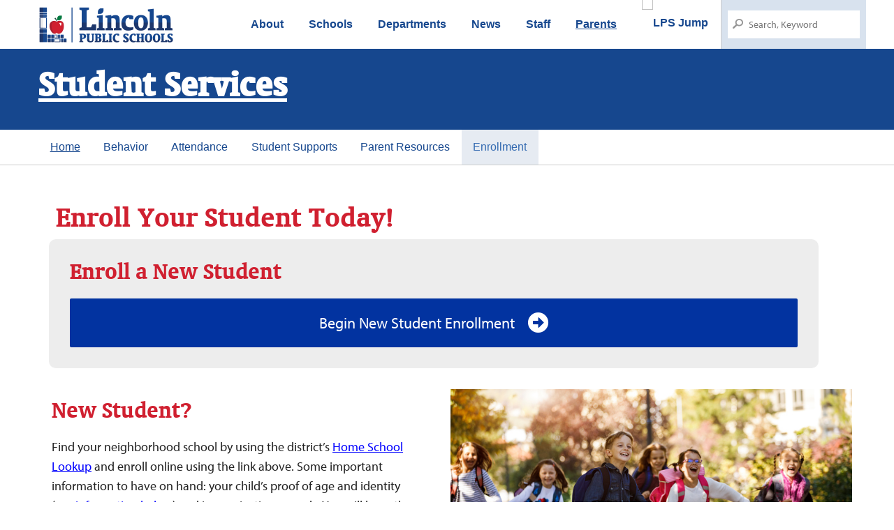

--- FILE ---
content_type: text/html; charset=UTF-8
request_url: https://home.lps.org/studentservices/enroll-your-student/
body_size: 16435
content:
<!doctype html>
<!--[if IE 9]><html class="lt-ie10" lang="en" > <![endif]-->
<html class="no-js" lang="en-US">

<title>LPS Student Services | Enroll Your Student</title>


<meta http-equiv="Content-Type" content="text/html; charset=UTF-8">
<meta charset="UTF-8">
<meta name="viewport" content="initial-scale=1.0" />
<meta name="generator" content="WordPress">


<link rel="icon" type="image/png" href="//www.lps.org/images/lpsicon.png">
<link href="https://fonts.googleapis.com/css?family=PT+Sans:400,400i,700,700i&amp;subset=latin-ext" rel="stylesheet">
<link rel="stylesheet" href="https://use.typekit.net/rqo1cua.css">
<link href="//www.lps.org/css/foundation.css" rel="stylesheet" />
<link rel="stylesheet" href="//lps.org/font-awesome/4.7.0/css/font-awesome.min.css">
<link rel="pingback" href="https://home.lps.org/studentservices/xmlrpc.php" >
<!--[if lt IE 9]>
	<link rel="stylesheet" href="//www.lps.org/css/3/foundation.min.css">
	<link rel="stylesheet" href="//www.lps.org/css/3/app.css">
<![endif]-->
<link rel="alternate" type="application/rss+xml" title="Student Services RSS Feed" href="https://home.lps.org/studentservices/feed/" >
<link rel="stylesheet" href="//www.lps.org/fonts/foundation-icons/foundation-icons.css" />
<link rel="stylesheet" href="//www.lps.org/css/lps-district-styles.css" />
<link rel="stylesheet" type="text/css" media="all" href="https://home.lps.org/studentservices/wp-content/themes/www_lps_org_2018/style.css" />


<script src="//www.lps.org/js/vendor/modernizr.js"></script>
<!--[if lt IE 9]>
	<script src="//www.lps.org/js/3/modernizr.foundation.js"></script>
	<script src="//s3.amazonaws.com/nwapi/nwmatcher/nwmatcher-1.2.5-min.js"></script>
	<script src="//html5base.googlecode.com/svn-history/r38/trunk/js/selectivizr-1.0.3b.js"></script>
	<script src="//cdnjs.cloudflare.com/ajax/libs/respond.js/1.1.0/respond.min.js"></script>
<![endif]-->

<meta name='robots' content='max-image-preview:large' />
	<style>img:is([sizes="auto" i], [sizes^="auto," i]) { contain-intrinsic-size: 3000px 1500px }</style>
	<script type="text/javascript">
/* <![CDATA[ */
window._wpemojiSettings = {"baseUrl":"https:\/\/s.w.org\/images\/core\/emoji\/16.0.1\/72x72\/","ext":".png","svgUrl":"https:\/\/s.w.org\/images\/core\/emoji\/16.0.1\/svg\/","svgExt":".svg","source":{"concatemoji":"https:\/\/home.lps.org\/studentservices\/wp-includes\/js\/wp-emoji-release.min.js?ver=6.8.3"}};
/*! This file is auto-generated */
!function(s,n){var o,i,e;function c(e){try{var t={supportTests:e,timestamp:(new Date).valueOf()};sessionStorage.setItem(o,JSON.stringify(t))}catch(e){}}function p(e,t,n){e.clearRect(0,0,e.canvas.width,e.canvas.height),e.fillText(t,0,0);var t=new Uint32Array(e.getImageData(0,0,e.canvas.width,e.canvas.height).data),a=(e.clearRect(0,0,e.canvas.width,e.canvas.height),e.fillText(n,0,0),new Uint32Array(e.getImageData(0,0,e.canvas.width,e.canvas.height).data));return t.every(function(e,t){return e===a[t]})}function u(e,t){e.clearRect(0,0,e.canvas.width,e.canvas.height),e.fillText(t,0,0);for(var n=e.getImageData(16,16,1,1),a=0;a<n.data.length;a++)if(0!==n.data[a])return!1;return!0}function f(e,t,n,a){switch(t){case"flag":return n(e,"\ud83c\udff3\ufe0f\u200d\u26a7\ufe0f","\ud83c\udff3\ufe0f\u200b\u26a7\ufe0f")?!1:!n(e,"\ud83c\udde8\ud83c\uddf6","\ud83c\udde8\u200b\ud83c\uddf6")&&!n(e,"\ud83c\udff4\udb40\udc67\udb40\udc62\udb40\udc65\udb40\udc6e\udb40\udc67\udb40\udc7f","\ud83c\udff4\u200b\udb40\udc67\u200b\udb40\udc62\u200b\udb40\udc65\u200b\udb40\udc6e\u200b\udb40\udc67\u200b\udb40\udc7f");case"emoji":return!a(e,"\ud83e\udedf")}return!1}function g(e,t,n,a){var r="undefined"!=typeof WorkerGlobalScope&&self instanceof WorkerGlobalScope?new OffscreenCanvas(300,150):s.createElement("canvas"),o=r.getContext("2d",{willReadFrequently:!0}),i=(o.textBaseline="top",o.font="600 32px Arial",{});return e.forEach(function(e){i[e]=t(o,e,n,a)}),i}function t(e){var t=s.createElement("script");t.src=e,t.defer=!0,s.head.appendChild(t)}"undefined"!=typeof Promise&&(o="wpEmojiSettingsSupports",i=["flag","emoji"],n.supports={everything:!0,everythingExceptFlag:!0},e=new Promise(function(e){s.addEventListener("DOMContentLoaded",e,{once:!0})}),new Promise(function(t){var n=function(){try{var e=JSON.parse(sessionStorage.getItem(o));if("object"==typeof e&&"number"==typeof e.timestamp&&(new Date).valueOf()<e.timestamp+604800&&"object"==typeof e.supportTests)return e.supportTests}catch(e){}return null}();if(!n){if("undefined"!=typeof Worker&&"undefined"!=typeof OffscreenCanvas&&"undefined"!=typeof URL&&URL.createObjectURL&&"undefined"!=typeof Blob)try{var e="postMessage("+g.toString()+"("+[JSON.stringify(i),f.toString(),p.toString(),u.toString()].join(",")+"));",a=new Blob([e],{type:"text/javascript"}),r=new Worker(URL.createObjectURL(a),{name:"wpTestEmojiSupports"});return void(r.onmessage=function(e){c(n=e.data),r.terminate(),t(n)})}catch(e){}c(n=g(i,f,p,u))}t(n)}).then(function(e){for(var t in e)n.supports[t]=e[t],n.supports.everything=n.supports.everything&&n.supports[t],"flag"!==t&&(n.supports.everythingExceptFlag=n.supports.everythingExceptFlag&&n.supports[t]);n.supports.everythingExceptFlag=n.supports.everythingExceptFlag&&!n.supports.flag,n.DOMReady=!1,n.readyCallback=function(){n.DOMReady=!0}}).then(function(){return e}).then(function(){var e;n.supports.everything||(n.readyCallback(),(e=n.source||{}).concatemoji?t(e.concatemoji):e.wpemoji&&e.twemoji&&(t(e.twemoji),t(e.wpemoji)))}))}((window,document),window._wpemojiSettings);
/* ]]> */
</script>
<style id='wp-emoji-styles-inline-css' type='text/css'>

	img.wp-smiley, img.emoji {
		display: inline !important;
		border: none !important;
		box-shadow: none !important;
		height: 1em !important;
		width: 1em !important;
		margin: 0 0.07em !important;
		vertical-align: -0.1em !important;
		background: none !important;
		padding: 0 !important;
	}
</style>
<style id='classic-theme-styles-inline-css' type='text/css'>
/*! This file is auto-generated */
.wp-block-button__link{color:#fff;background-color:#32373c;border-radius:9999px;box-shadow:none;text-decoration:none;padding:calc(.667em + 2px) calc(1.333em + 2px);font-size:1.125em}.wp-block-file__button{background:#32373c;color:#fff;text-decoration:none}
</style>
<style id='global-styles-inline-css' type='text/css'>
:root{--wp--preset--aspect-ratio--square: 1;--wp--preset--aspect-ratio--4-3: 4/3;--wp--preset--aspect-ratio--3-4: 3/4;--wp--preset--aspect-ratio--3-2: 3/2;--wp--preset--aspect-ratio--2-3: 2/3;--wp--preset--aspect-ratio--16-9: 16/9;--wp--preset--aspect-ratio--9-16: 9/16;--wp--preset--color--black: #000000;--wp--preset--color--cyan-bluish-gray: #abb8c3;--wp--preset--color--white: #ffffff;--wp--preset--color--pale-pink: #f78da7;--wp--preset--color--vivid-red: #cf2e2e;--wp--preset--color--luminous-vivid-orange: #ff6900;--wp--preset--color--luminous-vivid-amber: #fcb900;--wp--preset--color--light-green-cyan: #7bdcb5;--wp--preset--color--vivid-green-cyan: #00d084;--wp--preset--color--pale-cyan-blue: #8ed1fc;--wp--preset--color--vivid-cyan-blue: #0693e3;--wp--preset--color--vivid-purple: #9b51e0;--wp--preset--gradient--vivid-cyan-blue-to-vivid-purple: linear-gradient(135deg,rgba(6,147,227,1) 0%,rgb(155,81,224) 100%);--wp--preset--gradient--light-green-cyan-to-vivid-green-cyan: linear-gradient(135deg,rgb(122,220,180) 0%,rgb(0,208,130) 100%);--wp--preset--gradient--luminous-vivid-amber-to-luminous-vivid-orange: linear-gradient(135deg,rgba(252,185,0,1) 0%,rgba(255,105,0,1) 100%);--wp--preset--gradient--luminous-vivid-orange-to-vivid-red: linear-gradient(135deg,rgba(255,105,0,1) 0%,rgb(207,46,46) 100%);--wp--preset--gradient--very-light-gray-to-cyan-bluish-gray: linear-gradient(135deg,rgb(238,238,238) 0%,rgb(169,184,195) 100%);--wp--preset--gradient--cool-to-warm-spectrum: linear-gradient(135deg,rgb(74,234,220) 0%,rgb(151,120,209) 20%,rgb(207,42,186) 40%,rgb(238,44,130) 60%,rgb(251,105,98) 80%,rgb(254,248,76) 100%);--wp--preset--gradient--blush-light-purple: linear-gradient(135deg,rgb(255,206,236) 0%,rgb(152,150,240) 100%);--wp--preset--gradient--blush-bordeaux: linear-gradient(135deg,rgb(254,205,165) 0%,rgb(254,45,45) 50%,rgb(107,0,62) 100%);--wp--preset--gradient--luminous-dusk: linear-gradient(135deg,rgb(255,203,112) 0%,rgb(199,81,192) 50%,rgb(65,88,208) 100%);--wp--preset--gradient--pale-ocean: linear-gradient(135deg,rgb(255,245,203) 0%,rgb(182,227,212) 50%,rgb(51,167,181) 100%);--wp--preset--gradient--electric-grass: linear-gradient(135deg,rgb(202,248,128) 0%,rgb(113,206,126) 100%);--wp--preset--gradient--midnight: linear-gradient(135deg,rgb(2,3,129) 0%,rgb(40,116,252) 100%);--wp--preset--font-size--small: 13px;--wp--preset--font-size--medium: 20px;--wp--preset--font-size--large: 36px;--wp--preset--font-size--x-large: 42px;--wp--preset--spacing--20: 0.44rem;--wp--preset--spacing--30: 0.67rem;--wp--preset--spacing--40: 1rem;--wp--preset--spacing--50: 1.5rem;--wp--preset--spacing--60: 2.25rem;--wp--preset--spacing--70: 3.38rem;--wp--preset--spacing--80: 5.06rem;--wp--preset--shadow--natural: 6px 6px 9px rgba(0, 0, 0, 0.2);--wp--preset--shadow--deep: 12px 12px 50px rgba(0, 0, 0, 0.4);--wp--preset--shadow--sharp: 6px 6px 0px rgba(0, 0, 0, 0.2);--wp--preset--shadow--outlined: 6px 6px 0px -3px rgba(255, 255, 255, 1), 6px 6px rgba(0, 0, 0, 1);--wp--preset--shadow--crisp: 6px 6px 0px rgba(0, 0, 0, 1);}:where(.is-layout-flex){gap: 0.5em;}:where(.is-layout-grid){gap: 0.5em;}body .is-layout-flex{display: flex;}.is-layout-flex{flex-wrap: wrap;align-items: center;}.is-layout-flex > :is(*, div){margin: 0;}body .is-layout-grid{display: grid;}.is-layout-grid > :is(*, div){margin: 0;}:where(.wp-block-columns.is-layout-flex){gap: 2em;}:where(.wp-block-columns.is-layout-grid){gap: 2em;}:where(.wp-block-post-template.is-layout-flex){gap: 1.25em;}:where(.wp-block-post-template.is-layout-grid){gap: 1.25em;}.has-black-color{color: var(--wp--preset--color--black) !important;}.has-cyan-bluish-gray-color{color: var(--wp--preset--color--cyan-bluish-gray) !important;}.has-white-color{color: var(--wp--preset--color--white) !important;}.has-pale-pink-color{color: var(--wp--preset--color--pale-pink) !important;}.has-vivid-red-color{color: var(--wp--preset--color--vivid-red) !important;}.has-luminous-vivid-orange-color{color: var(--wp--preset--color--luminous-vivid-orange) !important;}.has-luminous-vivid-amber-color{color: var(--wp--preset--color--luminous-vivid-amber) !important;}.has-light-green-cyan-color{color: var(--wp--preset--color--light-green-cyan) !important;}.has-vivid-green-cyan-color{color: var(--wp--preset--color--vivid-green-cyan) !important;}.has-pale-cyan-blue-color{color: var(--wp--preset--color--pale-cyan-blue) !important;}.has-vivid-cyan-blue-color{color: var(--wp--preset--color--vivid-cyan-blue) !important;}.has-vivid-purple-color{color: var(--wp--preset--color--vivid-purple) !important;}.has-black-background-color{background-color: var(--wp--preset--color--black) !important;}.has-cyan-bluish-gray-background-color{background-color: var(--wp--preset--color--cyan-bluish-gray) !important;}.has-white-background-color{background-color: var(--wp--preset--color--white) !important;}.has-pale-pink-background-color{background-color: var(--wp--preset--color--pale-pink) !important;}.has-vivid-red-background-color{background-color: var(--wp--preset--color--vivid-red) !important;}.has-luminous-vivid-orange-background-color{background-color: var(--wp--preset--color--luminous-vivid-orange) !important;}.has-luminous-vivid-amber-background-color{background-color: var(--wp--preset--color--luminous-vivid-amber) !important;}.has-light-green-cyan-background-color{background-color: var(--wp--preset--color--light-green-cyan) !important;}.has-vivid-green-cyan-background-color{background-color: var(--wp--preset--color--vivid-green-cyan) !important;}.has-pale-cyan-blue-background-color{background-color: var(--wp--preset--color--pale-cyan-blue) !important;}.has-vivid-cyan-blue-background-color{background-color: var(--wp--preset--color--vivid-cyan-blue) !important;}.has-vivid-purple-background-color{background-color: var(--wp--preset--color--vivid-purple) !important;}.has-black-border-color{border-color: var(--wp--preset--color--black) !important;}.has-cyan-bluish-gray-border-color{border-color: var(--wp--preset--color--cyan-bluish-gray) !important;}.has-white-border-color{border-color: var(--wp--preset--color--white) !important;}.has-pale-pink-border-color{border-color: var(--wp--preset--color--pale-pink) !important;}.has-vivid-red-border-color{border-color: var(--wp--preset--color--vivid-red) !important;}.has-luminous-vivid-orange-border-color{border-color: var(--wp--preset--color--luminous-vivid-orange) !important;}.has-luminous-vivid-amber-border-color{border-color: var(--wp--preset--color--luminous-vivid-amber) !important;}.has-light-green-cyan-border-color{border-color: var(--wp--preset--color--light-green-cyan) !important;}.has-vivid-green-cyan-border-color{border-color: var(--wp--preset--color--vivid-green-cyan) !important;}.has-pale-cyan-blue-border-color{border-color: var(--wp--preset--color--pale-cyan-blue) !important;}.has-vivid-cyan-blue-border-color{border-color: var(--wp--preset--color--vivid-cyan-blue) !important;}.has-vivid-purple-border-color{border-color: var(--wp--preset--color--vivid-purple) !important;}.has-vivid-cyan-blue-to-vivid-purple-gradient-background{background: var(--wp--preset--gradient--vivid-cyan-blue-to-vivid-purple) !important;}.has-light-green-cyan-to-vivid-green-cyan-gradient-background{background: var(--wp--preset--gradient--light-green-cyan-to-vivid-green-cyan) !important;}.has-luminous-vivid-amber-to-luminous-vivid-orange-gradient-background{background: var(--wp--preset--gradient--luminous-vivid-amber-to-luminous-vivid-orange) !important;}.has-luminous-vivid-orange-to-vivid-red-gradient-background{background: var(--wp--preset--gradient--luminous-vivid-orange-to-vivid-red) !important;}.has-very-light-gray-to-cyan-bluish-gray-gradient-background{background: var(--wp--preset--gradient--very-light-gray-to-cyan-bluish-gray) !important;}.has-cool-to-warm-spectrum-gradient-background{background: var(--wp--preset--gradient--cool-to-warm-spectrum) !important;}.has-blush-light-purple-gradient-background{background: var(--wp--preset--gradient--blush-light-purple) !important;}.has-blush-bordeaux-gradient-background{background: var(--wp--preset--gradient--blush-bordeaux) !important;}.has-luminous-dusk-gradient-background{background: var(--wp--preset--gradient--luminous-dusk) !important;}.has-pale-ocean-gradient-background{background: var(--wp--preset--gradient--pale-ocean) !important;}.has-electric-grass-gradient-background{background: var(--wp--preset--gradient--electric-grass) !important;}.has-midnight-gradient-background{background: var(--wp--preset--gradient--midnight) !important;}.has-small-font-size{font-size: var(--wp--preset--font-size--small) !important;}.has-medium-font-size{font-size: var(--wp--preset--font-size--medium) !important;}.has-large-font-size{font-size: var(--wp--preset--font-size--large) !important;}.has-x-large-font-size{font-size: var(--wp--preset--font-size--x-large) !important;}
:where(.wp-block-post-template.is-layout-flex){gap: 1.25em;}:where(.wp-block-post-template.is-layout-grid){gap: 1.25em;}
:where(.wp-block-columns.is-layout-flex){gap: 2em;}:where(.wp-block-columns.is-layout-grid){gap: 2em;}
:root :where(.wp-block-pullquote){font-size: 1.5em;line-height: 1.6;}
</style>
<link rel='stylesheet' id='mf_webfonts_3667209-css' href='https://home.lps.org/studentservices/wp-content/plugins/LPS-District-Site/LPS-District-Site.css?ver=6.8.3' type='text/css' media='all' />
<link rel='stylesheet' id='elementor-frontend-css' href='https://home.lps.org/studentservices/wp-content/plugins/elementor/assets/css/frontend.min.css?ver=3.30.2' type='text/css' media='all' />
<link rel='stylesheet' id='eael-general-css' href='https://home.lps.org/studentservices/wp-content/plugins/essential-addons-for-elementor-lite/assets/front-end/css/view/general.min.css?ver=6.5.3' type='text/css' media='all' />
<link rel='stylesheet' id='eael-478-css' href='https://home.lps.org/studentservices/files/essential-addons-elementor/eael-478.css?ver=1768559038' type='text/css' media='all' />
<link rel='stylesheet' id='elementor-icons-css' href='https://home.lps.org/studentservices/wp-content/plugins/elementor/assets/lib/eicons/css/elementor-icons.min.css?ver=5.43.0' type='text/css' media='all' />
<style id='elementor-icons-inline-css' type='text/css'>

		.elementor-add-new-section .elementor-add-templately-promo-button{
            background-color: #5d4fff;
            background-image: url(https://home.lps.org/studentservices/wp-content/plugins/essential-addons-for-elementor-lite/assets/admin/images/templately/logo-icon.svg);
            background-repeat: no-repeat;
            background-position: center center;
            position: relative;
        }
        
		.elementor-add-new-section .elementor-add-templately-promo-button > i{
            height: 12px;
        }
        
        body .elementor-add-new-section .elementor-add-section-area-button {
            margin-left: 0;
        }

		.elementor-add-new-section .elementor-add-templately-promo-button{
            background-color: #5d4fff;
            background-image: url(https://home.lps.org/studentservices/wp-content/plugins/essential-addons-for-elementor-lite/assets/admin/images/templately/logo-icon.svg);
            background-repeat: no-repeat;
            background-position: center center;
            position: relative;
        }
        
		.elementor-add-new-section .elementor-add-templately-promo-button > i{
            height: 12px;
        }
        
        body .elementor-add-new-section .elementor-add-section-area-button {
            margin-left: 0;
        }
</style>
<link rel='stylesheet' id='elementor-post-1340-css' href='https://home.lps.org/studentservices/files/elementor/css/post-1340.css?ver=1753200145' type='text/css' media='all' />
<link rel='stylesheet' id='font-awesome-5-all-css' href='https://home.lps.org/studentservices/wp-content/plugins/elementor/assets/lib/font-awesome/css/all.min.css?ver=3.30.2' type='text/css' media='all' />
<link rel='stylesheet' id='font-awesome-4-shim-css' href='https://home.lps.org/studentservices/wp-content/plugins/elementor/assets/lib/font-awesome/css/v4-shims.min.css?ver=3.30.2' type='text/css' media='all' />
<link rel='stylesheet' id='widget-heading-css' href='https://home.lps.org/studentservices/wp-content/plugins/elementor/assets/css/widget-heading.min.css?ver=3.30.2' type='text/css' media='all' />
<link rel='stylesheet' id='widget-divider-css' href='https://home.lps.org/studentservices/wp-content/plugins/elementor/assets/css/widget-divider.min.css?ver=3.30.2' type='text/css' media='all' />
<link rel='stylesheet' id='widget-menu-anchor-css' href='https://home.lps.org/studentservices/wp-content/plugins/elementor/assets/css/widget-menu-anchor.min.css?ver=3.30.2' type='text/css' media='all' />
<link rel='stylesheet' id='widget-image-css' href='https://home.lps.org/studentservices/wp-content/plugins/elementor/assets/css/widget-image.min.css?ver=3.30.2' type='text/css' media='all' />
<link rel='stylesheet' id='elementor-post-478-css' href='https://home.lps.org/studentservices/files/elementor/css/post-478.css?ver=1768580640' type='text/css' media='all' />
<link rel='stylesheet' id='elementor-gf-local-roboto-css' href='https://home.lps.org/studentservices/files/elementor/google-fonts/css/roboto.css?ver=1752703139' type='text/css' media='all' />
<link rel='stylesheet' id='elementor-gf-local-robotoslab-css' href='https://home.lps.org/studentservices/files/elementor/google-fonts/css/robotoslab.css?ver=1752703144' type='text/css' media='all' />
<link rel='stylesheet' id='elementor-icons-shared-0-css' href='https://home.lps.org/studentservices/wp-content/plugins/elementor/assets/lib/font-awesome/css/fontawesome.min.css?ver=5.15.3' type='text/css' media='all' />
<link rel='stylesheet' id='elementor-icons-fa-solid-css' href='https://home.lps.org/studentservices/wp-content/plugins/elementor/assets/lib/font-awesome/css/solid.min.css?ver=5.15.3' type='text/css' media='all' />
<script type="text/javascript" src="https://home.lps.org/studentservices/wp-includes/js/jquery/jquery.min.js?ver=3.7.1" id="jquery-core-js"></script>
<script type="text/javascript" src="https://home.lps.org/studentservices/wp-includes/js/jquery/jquery-migrate.min.js?ver=3.4.1" id="jquery-migrate-js"></script>
<script type="text/javascript" src="https://home.lps.org/studentservices/wp-content/plugins/jquery-vertical-accordion-menu/js/jquery.hoverIntent.minified.js?ver=6.8.3" id="jqueryhoverintent-js"></script>
<script type="text/javascript" src="https://home.lps.org/studentservices/wp-content/plugins/jquery-vertical-accordion-menu/js/jquery.cookie.js?ver=6.8.3" id="jquerycookie-js"></script>
<script type="text/javascript" src="https://home.lps.org/studentservices/wp-content/plugins/jquery-vertical-accordion-menu/js/jquery.dcjqaccordion.2.9.js?ver=6.8.3" id="dcjqaccordion-js"></script>
<script type="text/javascript" src="https://home.lps.org/studentservices/wp-content/plugins/elementor/assets/lib/font-awesome/js/v4-shims.min.js?ver=3.30.2" id="font-awesome-4-shim-js"></script>
<link rel="https://api.w.org/" href="https://home.lps.org/studentservices/wp-json/" /><link rel="alternate" title="JSON" type="application/json" href="https://home.lps.org/studentservices/wp-json/wp/v2/pages/478" /><link rel="EditURI" type="application/rsd+xml" title="RSD" href="https://home.lps.org/studentservices/xmlrpc.php?rsd" />
<meta name="generator" content="WordPress 6.8.3" />
<link rel="canonical" href="https://home.lps.org/studentservices/enroll-your-student/" />
<link rel='shortlink' href='https://home.lps.org/studentservices/?p=478' />
<link rel="alternate" title="oEmbed (JSON)" type="application/json+oembed" href="https://home.lps.org/studentservices/wp-json/oembed/1.0/embed?url=https%3A%2F%2Fhome.lps.org%2Fstudentservices%2Fenroll-your-student%2F" />
<link rel="alternate" title="oEmbed (XML)" type="text/xml+oembed" href="https://home.lps.org/studentservices/wp-json/oembed/1.0/embed?url=https%3A%2F%2Fhome.lps.org%2Fstudentservices%2Fenroll-your-student%2F&#038;format=xml" />
<meta name="generator" content="Elementor 3.30.2; features: additional_custom_breakpoints; settings: css_print_method-external, google_font-enabled, font_display-auto">
			<style>
				.e-con.e-parent:nth-of-type(n+4):not(.e-lazyloaded):not(.e-no-lazyload),
				.e-con.e-parent:nth-of-type(n+4):not(.e-lazyloaded):not(.e-no-lazyload) * {
					background-image: none !important;
				}
				@media screen and (max-height: 1024px) {
					.e-con.e-parent:nth-of-type(n+3):not(.e-lazyloaded):not(.e-no-lazyload),
					.e-con.e-parent:nth-of-type(n+3):not(.e-lazyloaded):not(.e-no-lazyload) * {
						background-image: none !important;
					}
				}
				@media screen and (max-height: 640px) {
					.e-con.e-parent:nth-of-type(n+2):not(.e-lazyloaded):not(.e-no-lazyload),
					.e-con.e-parent:nth-of-type(n+2):not(.e-lazyloaded):not(.e-no-lazyload) * {
						background-image: none !important;
					}
				}
			</style>
			<style type='text/css'></style>		<style type="text/css" id="wp-custom-css">
			@import url(//fonts.googleapis.com/earlyaccess/tharlon.css);
#pageBody a {
	color:blue;
	text-decoration:underline;
}
.elementor-button-wrapper a {
	color:white !important;
}		</style>
		

</head>
<!-- Google tag (gtag.js) -->
<script async src="https://www.googletagmanager.com/gtag/js?id=G-MP1C8KDJBP"></script>
<script>
  window.dataLayer = window.dataLayer || [];
  function gtag(){dataLayer.push(arguments);}
  gtag('js', new Date());

  gtag('config', 'G-MP1C8KDJBP');
</script>


<body class="wp-singular page-template page-template-elementor_header_footer page page-id-478 wp-theme-www_lps_org_2018 elementor-default elementor-template-full-width elementor-kit-1340 elementor-page elementor-page-478">
<header id="header" role="banner">


<script type="text/javascript" src="//www.lps.org/js/global_nav_lapple.js?1768991337"></script>
	    
	    <div class="siteTitleRow">
    
  <div class="row pagetitle"> 
  
  	<div class="large-12 columns">
  	
  		<a href="https://home.lps.org/studentservices" id="lps-site-title">Student Services</a>
  		<p id="lps-site-description"></p>
  
  	</div>
  </div>
  
    </div>
    
</header>
    
    <div id="siteMenu">
	    
	    <div class="row">
	    
	    <div class="columns large-12">
	    
	<nav class="top-bar" data-topbar role="navigation" aria-label="Section Navigation">
  <ul class="title-area">
	  <li class="name">
    </li>
     <!-- Remove the class "menu-icon" to get rid of menu icon. Take out "Menu" to just have icon alone -->
    <li class="toggle-topbar menu-icon"><a href="#"><span>Site</span></a></li>
  </ul>

  <section class="top-bar-section">
    <!-- Right Nav Section -->
    <div class="menu-mainmenu-container"><ul id="menu-mainmenu" class="menu"><li id="menu-item-92" class="menu-item menu-item-type-post_type menu-item-object-page menu-item-home menu-item-92"><a href="https://home.lps.org/studentservices/">Home</a></li>
<li id="menu-item-4520" class="menu-item menu-item-type-custom menu-item-object-custom menu-item-has-children has-dropdown menu-item-4520"><a>Behavior</a>
<ul class="sub-menu dropdown">
	<li id="menu-item-4514" class="menu-item menu-item-type-post_type menu-item-object-page menu-item-4514"><a href="https://home.lps.org/studentservices/par-behavior-framework/">PAR Behavior Framework</a></li>
	<li id="menu-item-6617" class="menu-item menu-item-type-post_type menu-item-object-page menu-item-6617"><a href="https://home.lps.org/studentservices/tiered-system-of-support/">Tiered System of Support</a></li>
	<li id="menu-item-79" class="menu-item menu-item-type-post_type menu-item-object-page menu-item-79"><a href="https://home.lps.org/studentservices/due-process/">Responsibilities and Due Process</a></li>
	<li id="menu-item-6620" class="menu-item menu-item-type-post_type menu-item-object-page menu-item-6620"><a href="https://home.lps.org/studentservices/accountability-matrix/">Accountability Matrix</a></li>
</ul>
</li>
<li id="menu-item-4943" class="menu-item menu-item-type-custom menu-item-object-custom menu-item-has-children has-dropdown menu-item-4943"><a>Attendance</a>
<ul class="sub-menu dropdown">
	<li id="menu-item-5699" class="menu-item menu-item-type-post_type menu-item-object-page menu-item-5699"><a href="https://home.lps.org/studentservices/attendance/">Attendance Resources and Guidelines</a></li>
</ul>
</li>
<li id="menu-item-457" class="menu-item menu-item-type-custom menu-item-object-custom menu-item-has-children has-dropdown menu-item-457"><a>Student Supports</a>
<ul class="sub-menu dropdown">
	<li id="menu-item-78" class="menu-item menu-item-type-post_type menu-item-object-page menu-item-78"><a href="https://home.lps.org/studentservices/crisis-team/">Crisis Team</a></li>
	<li id="menu-item-300" class="menu-item menu-item-type-custom menu-item-object-custom menu-item-300"><a href="https://home.lps.org/mtss">MTSS (Multi-Tiered System of Supports)</a></li>
	<li id="menu-item-6611" class="menu-item menu-item-type-custom menu-item-object-custom menu-item-6611"><a href="https://home.lps.org/prosocial">Prosocial Learning</a></li>
	<li id="menu-item-85" class="menu-item menu-item-type-post_type menu-item-object-page menu-item-85"><a href="https://home.lps.org/studentservices/safe-and-drug-free-schools/">Safe and Drug-Free Schools</a></li>
	<li id="menu-item-5048" class="menu-item menu-item-type-custom menu-item-object-custom menu-item-5048"><a href="https://home.lps.org/counseling">School Counseling</a></li>
	<li id="menu-item-87" class="menu-item menu-item-type-post_type menu-item-object-page menu-item-87"><a href="https://home.lps.org/studentservices/section-504/">Section 504</a></li>
	<li id="menu-item-461" class="menu-item menu-item-type-custom menu-item-object-custom menu-item-461"><a href="https://home.lps.org/socialworkers">Social Workers</a></li>
	<li id="menu-item-3349" class="menu-item menu-item-type-post_type menu-item-object-page menu-item-3349"><a href="https://home.lps.org/studentservices/therapy-dogs/">Therapy Dogs</a></li>
</ul>
</li>
<li id="menu-item-460" class="menu-item menu-item-type-custom menu-item-object-custom menu-item-has-children has-dropdown menu-item-460"><a>Parent Resources</a>
<ul class="sub-menu dropdown">
	<li id="menu-item-5045" class="menu-item menu-item-type-custom menu-item-object-custom menu-item-5045"><a href="https://home.lps.org/counseling">School Counseling</a></li>
	<li id="menu-item-462" class="menu-item menu-item-type-custom menu-item-object-custom menu-item-462"><a href="https://home.lps.org/socialworkers">Social Workers</a></li>
	<li id="menu-item-80" class="menu-item menu-item-type-post_type menu-item-object-page menu-item-80"><a href="https://home.lps.org/studentservices/education-equity/">Education Equity</a></li>
	<li id="menu-item-82" class="menu-item menu-item-type-post_type menu-item-object-page menu-item-82"><a href="https://home.lps.org/studentservices/parental-education-rights/">Parental Education Rights</a></li>
	<li id="menu-item-91" class="menu-item menu-item-type-post_type menu-item-object-page menu-item-91"><a href="https://home.lps.org/studentservices/student-records/">Student Records</a></li>
	<li id="menu-item-464" class="menu-item menu-item-type-post_type menu-item-object-page menu-item-464"><a href="https://home.lps.org/studentservices/safe-and-drug-free-schools/">Safe and Drug-Free Schools</a></li>
</ul>
</li>
<li id="menu-item-496" class="menu-item menu-item-type-custom menu-item-object-custom current-menu-ancestor current-menu-parent menu-item-has-children active has-dropdown menu-item-496"><a>Enrollment</a>
<ul class="sub-menu dropdown">
	<li id="menu-item-497" class="menu-item menu-item-type-post_type menu-item-object-page current-menu-item page_item page-item-478 current_page_item active menu-item-497"><a href="https://home.lps.org/studentservices/enroll-your-student/" aria-current="page">Enroll Your Student</a></li>
	<li id="menu-item-498" class="menu-item menu-item-type-post_type menu-item-object-page menu-item-498"><a href="https://home.lps.org/studentservices/applying-for-a-district-transfer/">Applying for a District Transfer</a></li>
	<li id="menu-item-5468" class="menu-item menu-item-type-post_type menu-item-object-page menu-item-5468"><a href="https://home.lps.org/studentservices/kindergarten-registration-assessment/">Kindergarten Registration &#038; Assessment Testing</a></li>
</ul>
</li>
</ul></div>      
  </section>
</nav>
	
	    </div>
	
    </div>
    
    </div>
    
    <main>
    <div id="pageBody" role="main">
  
  <div class="row">		<div data-elementor-type="wp-post" data-elementor-id="478" class="elementor elementor-478" data-elementor-post-type="page">
						<section data-particle_enable="false" data-particle-mobile-disabled="false" class="elementor-section elementor-top-section elementor-element elementor-element-7841938 elementor-section-boxed elementor-section-height-default elementor-section-height-default" data-id="7841938" data-element_type="section" data-settings="{&quot;jet_parallax_layout_list&quot;:[{&quot;jet_parallax_layout_image&quot;:{&quot;url&quot;:&quot;&quot;,&quot;id&quot;:&quot;&quot;,&quot;size&quot;:&quot;&quot;},&quot;_id&quot;:&quot;08e3b7f&quot;,&quot;jet_parallax_layout_speed&quot;:{&quot;unit&quot;:&quot;%&quot;,&quot;size&quot;:50,&quot;sizes&quot;:[]},&quot;jet_parallax_layout_image_tablet&quot;:{&quot;url&quot;:&quot;&quot;,&quot;id&quot;:&quot;&quot;,&quot;size&quot;:&quot;&quot;},&quot;jet_parallax_layout_image_mobile&quot;:{&quot;url&quot;:&quot;&quot;,&quot;id&quot;:&quot;&quot;,&quot;size&quot;:&quot;&quot;},&quot;jet_parallax_layout_type&quot;:&quot;scroll&quot;,&quot;jet_parallax_layout_direction&quot;:null,&quot;jet_parallax_layout_fx_direction&quot;:null,&quot;jet_parallax_layout_z_index&quot;:&quot;&quot;,&quot;jet_parallax_layout_bg_x&quot;:50,&quot;jet_parallax_layout_bg_x_tablet&quot;:&quot;&quot;,&quot;jet_parallax_layout_bg_x_mobile&quot;:&quot;&quot;,&quot;jet_parallax_layout_bg_y&quot;:50,&quot;jet_parallax_layout_bg_y_tablet&quot;:&quot;&quot;,&quot;jet_parallax_layout_bg_y_mobile&quot;:&quot;&quot;,&quot;jet_parallax_layout_bg_size&quot;:&quot;auto&quot;,&quot;jet_parallax_layout_bg_size_tablet&quot;:&quot;&quot;,&quot;jet_parallax_layout_bg_size_mobile&quot;:&quot;&quot;,&quot;jet_parallax_layout_animation_prop&quot;:&quot;transform&quot;,&quot;jet_parallax_layout_on&quot;:[&quot;desktop&quot;,&quot;tablet&quot;]}]}">
						<div class="elementor-container elementor-column-gap-default">
					<div class="elementor-column elementor-col-100 elementor-top-column elementor-element elementor-element-9248c01" data-id="9248c01" data-element_type="column">
			<div class="elementor-widget-wrap elementor-element-populated">
						<div class="elementor-element elementor-element-e7fa7e1 elementor-widget elementor-widget-heading" data-id="e7fa7e1" data-element_type="widget" data-widget_type="heading.default">
				<div class="elementor-widget-container">
					<h1 class="elementor-heading-title elementor-size-default">Enroll Your Student Today!</h1>				</div>
				</div>
					</div>
		</div>
					</div>
		</section>
				<section data-particle_enable="false" data-particle-mobile-disabled="false" class="elementor-section elementor-top-section elementor-element elementor-element-fcad01f elementor-section-boxed elementor-section-height-default elementor-section-height-default" data-id="fcad01f" data-element_type="section" data-settings="{&quot;jet_parallax_layout_list&quot;:[{&quot;jet_parallax_layout_image&quot;:{&quot;url&quot;:&quot;&quot;,&quot;id&quot;:&quot;&quot;,&quot;size&quot;:&quot;&quot;},&quot;_id&quot;:&quot;5f39bef&quot;,&quot;jet_parallax_layout_speed&quot;:{&quot;unit&quot;:&quot;%&quot;,&quot;size&quot;:50,&quot;sizes&quot;:[]},&quot;jet_parallax_layout_image_tablet&quot;:{&quot;url&quot;:&quot;&quot;,&quot;id&quot;:&quot;&quot;,&quot;size&quot;:&quot;&quot;},&quot;jet_parallax_layout_image_mobile&quot;:{&quot;url&quot;:&quot;&quot;,&quot;id&quot;:&quot;&quot;,&quot;size&quot;:&quot;&quot;},&quot;jet_parallax_layout_type&quot;:&quot;scroll&quot;,&quot;jet_parallax_layout_direction&quot;:null,&quot;jet_parallax_layout_fx_direction&quot;:null,&quot;jet_parallax_layout_z_index&quot;:&quot;&quot;,&quot;jet_parallax_layout_bg_x&quot;:50,&quot;jet_parallax_layout_bg_x_tablet&quot;:&quot;&quot;,&quot;jet_parallax_layout_bg_x_mobile&quot;:&quot;&quot;,&quot;jet_parallax_layout_bg_y&quot;:50,&quot;jet_parallax_layout_bg_y_tablet&quot;:&quot;&quot;,&quot;jet_parallax_layout_bg_y_mobile&quot;:&quot;&quot;,&quot;jet_parallax_layout_bg_size&quot;:&quot;auto&quot;,&quot;jet_parallax_layout_bg_size_tablet&quot;:&quot;&quot;,&quot;jet_parallax_layout_bg_size_mobile&quot;:&quot;&quot;,&quot;jet_parallax_layout_animation_prop&quot;:&quot;transform&quot;,&quot;jet_parallax_layout_on&quot;:[&quot;desktop&quot;,&quot;tablet&quot;]}]}">
						<div class="elementor-container elementor-column-gap-default">
					<div class="elementor-column elementor-col-100 elementor-top-column elementor-element elementor-element-882638c" data-id="882638c" data-element_type="column">
			<div class="elementor-widget-wrap elementor-element-populated">
						<section data-particle_enable="false" data-particle-mobile-disabled="false" class="elementor-section elementor-inner-section elementor-element elementor-element-4da8bc7 elementor-section-boxed elementor-section-height-default elementor-section-height-default" data-id="4da8bc7" data-element_type="section" data-settings="{&quot;background_background&quot;:&quot;classic&quot;,&quot;jet_parallax_layout_list&quot;:[{&quot;jet_parallax_layout_image&quot;:{&quot;url&quot;:&quot;&quot;,&quot;id&quot;:&quot;&quot;,&quot;size&quot;:&quot;&quot;},&quot;_id&quot;:&quot;1f27c56&quot;,&quot;jet_parallax_layout_speed&quot;:{&quot;unit&quot;:&quot;%&quot;,&quot;size&quot;:50,&quot;sizes&quot;:[]},&quot;jet_parallax_layout_image_tablet&quot;:{&quot;url&quot;:&quot;&quot;,&quot;id&quot;:&quot;&quot;,&quot;size&quot;:&quot;&quot;},&quot;jet_parallax_layout_image_mobile&quot;:{&quot;url&quot;:&quot;&quot;,&quot;id&quot;:&quot;&quot;,&quot;size&quot;:&quot;&quot;},&quot;jet_parallax_layout_type&quot;:&quot;scroll&quot;,&quot;jet_parallax_layout_direction&quot;:null,&quot;jet_parallax_layout_fx_direction&quot;:null,&quot;jet_parallax_layout_z_index&quot;:&quot;&quot;,&quot;jet_parallax_layout_bg_x&quot;:50,&quot;jet_parallax_layout_bg_x_tablet&quot;:&quot;&quot;,&quot;jet_parallax_layout_bg_x_mobile&quot;:&quot;&quot;,&quot;jet_parallax_layout_bg_y&quot;:50,&quot;jet_parallax_layout_bg_y_tablet&quot;:&quot;&quot;,&quot;jet_parallax_layout_bg_y_mobile&quot;:&quot;&quot;,&quot;jet_parallax_layout_bg_size&quot;:&quot;auto&quot;,&quot;jet_parallax_layout_bg_size_tablet&quot;:&quot;&quot;,&quot;jet_parallax_layout_bg_size_mobile&quot;:&quot;&quot;,&quot;jet_parallax_layout_animation_prop&quot;:&quot;transform&quot;,&quot;jet_parallax_layout_on&quot;:[&quot;desktop&quot;,&quot;tablet&quot;]}]}">
						<div class="elementor-container elementor-column-gap-default">
					<div class="elementor-column elementor-col-100 elementor-inner-column elementor-element elementor-element-f05dbe6" data-id="f05dbe6" data-element_type="column">
			<div class="elementor-widget-wrap elementor-element-populated">
						<div class="elementor-element elementor-element-4d7d3be elementor-widget elementor-widget-heading" data-id="4d7d3be" data-element_type="widget" data-widget_type="heading.default">
				<div class="elementor-widget-container">
					<h2 class="elementor-heading-title elementor-size-default">Enroll a New Student</h2>				</div>
				</div>
				<div class="elementor-element elementor-element-10cd1ea elementor-widget elementor-widget-eael-creative-button" data-id="10cd1ea" data-element_type="widget" data-widget_type="eael-creative-button.default">
				<div class="elementor-widget-container">
					        <div class="eael-creative-button-wrapper">

            <a class="eael-creative-button eael-creative-button--default" href="https://home.lps.org/cs/online-registration-verification/" data-text="Go!">
            	    
                <div class="creative-button-inner">

                    
                    <span class="cretive-button-text">Begin New Student Enrollment</span>

                                            <span class="eael-creative-button-icon-right"><i aria-hidden="true" class="fas fa-arrow-alt-circle-right"></i></span>                                    </div>
	                        </a>
        </div>
        				</div>
				</div>
					</div>
		</div>
					</div>
		</section>
					</div>
		</div>
					</div>
		</section>
				<section data-particle_enable="false" data-particle-mobile-disabled="false" class="elementor-section elementor-top-section elementor-element elementor-element-3cca729 elementor-section-full_width elementor-section-height-default elementor-section-height-default" data-id="3cca729" data-element_type="section" data-settings="{&quot;jet_parallax_layout_list&quot;:[{&quot;jet_parallax_layout_image&quot;:{&quot;url&quot;:&quot;&quot;,&quot;id&quot;:&quot;&quot;,&quot;size&quot;:&quot;&quot;},&quot;_id&quot;:&quot;1727287&quot;,&quot;jet_parallax_layout_speed&quot;:{&quot;unit&quot;:&quot;%&quot;,&quot;size&quot;:50,&quot;sizes&quot;:[]},&quot;jet_parallax_layout_image_tablet&quot;:{&quot;url&quot;:&quot;&quot;,&quot;id&quot;:&quot;&quot;,&quot;size&quot;:&quot;&quot;},&quot;jet_parallax_layout_image_mobile&quot;:{&quot;url&quot;:&quot;&quot;,&quot;id&quot;:&quot;&quot;,&quot;size&quot;:&quot;&quot;},&quot;jet_parallax_layout_type&quot;:&quot;scroll&quot;,&quot;jet_parallax_layout_direction&quot;:null,&quot;jet_parallax_layout_fx_direction&quot;:null,&quot;jet_parallax_layout_z_index&quot;:&quot;&quot;,&quot;jet_parallax_layout_bg_x&quot;:50,&quot;jet_parallax_layout_bg_x_tablet&quot;:&quot;&quot;,&quot;jet_parallax_layout_bg_x_mobile&quot;:&quot;&quot;,&quot;jet_parallax_layout_bg_y&quot;:50,&quot;jet_parallax_layout_bg_y_tablet&quot;:&quot;&quot;,&quot;jet_parallax_layout_bg_y_mobile&quot;:&quot;&quot;,&quot;jet_parallax_layout_bg_size&quot;:&quot;auto&quot;,&quot;jet_parallax_layout_bg_size_tablet&quot;:&quot;&quot;,&quot;jet_parallax_layout_bg_size_mobile&quot;:&quot;&quot;,&quot;jet_parallax_layout_animation_prop&quot;:&quot;transform&quot;,&quot;jet_parallax_layout_on&quot;:[&quot;desktop&quot;,&quot;tablet&quot;]}]}">
						<div class="elementor-container elementor-column-gap-wide">
					<div class="elementor-column elementor-col-50 elementor-top-column elementor-element elementor-element-13fc821" data-id="13fc821" data-element_type="column" data-settings="{&quot;background_background&quot;:&quot;classic&quot;}">
			<div class="elementor-widget-wrap elementor-element-populated">
						<div class="elementor-element elementor-element-a009782 elementor-widget elementor-widget-heading" data-id="a009782" data-element_type="widget" data-widget_type="heading.default">
				<div class="elementor-widget-container">
					<h2 class="elementor-heading-title elementor-size-default">New Student?</h2>				</div>
				</div>
				<div class="elementor-element elementor-element-eca9fac elementor-widget elementor-widget-text-editor" data-id="eca9fac" data-element_type="widget" data-widget_type="text-editor.default">
				<div class="elementor-widget-container">
									<p>Find your neighborhood school by using the district’s <a href="https://www.lps.org/about/boundaries/">Home School Lookup</a> and enroll online using the link above. Some important information to have on hand: your child&#8217;s proof of age and identity (<a href="#proof">see information below</a>) and immunization records. You will have the opportunity to upload these documents during the enrollment process.</p>								</div>
				</div>
				<div class="elementor-element elementor-element-b10bf02 elementor-widget elementor-widget-text-editor" data-id="b10bf02" data-element_type="widget" data-widget_type="text-editor.default">
				<div class="elementor-widget-container">
									<p><span style="font-size: 1em;">NOTE: Online Registration only pertains to students enrolling full-time at LPS.  If your student will only be attending LPS part-time please fill out the following form and submit it to your home school: <a href="https://app.smartsheet.com/b/form/6766ace44e7b432793fbb6aad6b2ba0f">Application of Non-Public School Student for Part-Time Enrollment</a></span></p>								</div>
				</div>
				<div class="elementor-element elementor-element-0cc24bd elementor-widget elementor-widget-heading" data-id="0cc24bd" data-element_type="widget" data-widget_type="heading.default">
				<div class="elementor-widget-container">
					<h3 class="elementor-heading-title elementor-size-default">Are you registering for Kindergarten?</h3>				</div>
				</div>
				<div class="elementor-element elementor-element-866c3b6 elementor-widget elementor-widget-text-editor" data-id="866c3b6" data-element_type="widget" data-widget_type="text-editor.default">
				<div class="elementor-widget-container">
									<p>Your child must be 5 years old by July 31. <a href="https://home.lps.org/studentservices/kindergarten-registration-assessment/">Learn more about early Kindergarten Registration and early entrance options</a>.</p>								</div>
				</div>
				<div class="elementor-element elementor-element-8575e39 elementor-widget elementor-widget-heading" data-id="8575e39" data-element_type="widget" data-widget_type="heading.default">
				<div class="elementor-widget-container">
					<h3 class="elementor-heading-title elementor-size-default">Interested in applying for Preschool?</h3>				</div>
				</div>
				<div class="elementor-element elementor-element-fb9c7c1 elementor-widget elementor-widget-text-editor" data-id="fb9c7c1" data-element_type="widget" data-widget_type="text-editor.default">
				<div class="elementor-widget-container">
									<p>Children who are at least 3 years of age on or before July 31, 2023 and who have not yet turned five as of July 31, 2023, are eligible to apply. <a href="https://home.lps.org/earlychildhood/preschool-application/">Learn more Preschool and apply</a>.</p>								</div>
				</div>
				<div class="elementor-element elementor-element-e95848c elementor-widget-divider--view-line elementor-widget elementor-widget-divider" data-id="e95848c" data-element_type="widget" data-widget_type="divider.default">
				<div class="elementor-widget-container">
							<div class="elementor-divider">
			<span class="elementor-divider-separator">
						</span>
		</div>
						</div>
				</div>
				<div class="elementor-element elementor-element-2b222dd elementor-widget elementor-widget-heading" data-id="2b222dd" data-element_type="widget" data-widget_type="heading.default">
				<div class="elementor-widget-container">
					<h2 class="elementor-heading-title elementor-size-default">Re-Enrollment</h2>				</div>
				</div>
				<div class="elementor-element elementor-element-d22c702 elementor-widget elementor-widget-text-editor" data-id="d22c702" data-element_type="widget" data-widget_type="text-editor.default">
				<div class="elementor-widget-container">
									<p>If your child previously attended a school in Lincoln Public Schools, please contact your home school.</p>								</div>
				</div>
				<div class="elementor-element elementor-element-91fafe0 elementor-widget-divider--view-line elementor-widget elementor-widget-divider" data-id="91fafe0" data-element_type="widget" data-widget_type="divider.default">
				<div class="elementor-widget-container">
							<div class="elementor-divider">
			<span class="elementor-divider-separator">
						</span>
		</div>
						</div>
				</div>
				<div class="elementor-element elementor-element-7b10abe elementor-widget elementor-widget-menu-anchor" data-id="7b10abe" data-element_type="widget" data-widget_type="menu-anchor.default">
				<div class="elementor-widget-container">
							<div class="elementor-menu-anchor" id="proof"></div>
						</div>
				</div>
				<div class="elementor-element elementor-element-a215135 elementor-widget elementor-widget-heading" data-id="a215135" data-element_type="widget" data-widget_type="heading.default">
				<div class="elementor-widget-container">
					<h4 class="elementor-heading-title elementor-size-default">Proof of Age and Identity</h4>				</div>
				</div>
				<div class="elementor-element elementor-element-a0d8d04 elementor-widget elementor-widget-text-editor" data-id="a0d8d04" data-element_type="widget" data-widget_type="text-editor.default">
				<div class="elementor-widget-container">
									<p>Policy 5113 &#8211; Upon admission to the Lincoln Public Schools the parents/legal guardian of any child preschool to grade 12, shall furnish (a) a certified copy of the student’s birth certificate issued by the state in which the child was born, or (b) other reliable proof of the child’s identify and age, (i.e. naturalization or immigration documents showing date of birth or official hospital birth records) accompanied by an affidavit explaining the inability to produce a copy of the birth certificate. An affidavit is defined as a notarized statement by an individual who can verify the reason a copy of the birth certificate cannot be produced.</p><p>If the parents/legal guardian fails to provide this information, they will receive in writing a statement explaining the need for them to provide this information within thirty days.</p>								</div>
				</div>
					</div>
		</div>
				<div class="elementor-column elementor-col-50 elementor-top-column elementor-element elementor-element-ab70894" data-id="ab70894" data-element_type="column">
			<div class="elementor-widget-wrap elementor-element-populated">
						<div class="elementor-element elementor-element-752ed60 elementor-widget elementor-widget-image" data-id="752ed60" data-element_type="widget" data-widget_type="image.default">
				<div class="elementor-widget-container">
															<img fetchpriority="high" decoding="async" width="724" height="483" src="https://home.lps.org/studentservices/files/2018/10/GettyImages-895483578.jpg" class="attachment-large size-large wp-image-481" alt="School kids running near a school" srcset="https://home.lps.org/studentservices/files/2018/10/GettyImages-895483578.jpg 724w, https://home.lps.org/studentservices/files/2018/10/GettyImages-895483578-300x200.jpg 300w" sizes="(max-width: 724px) 100vw, 724px" />															</div>
				</div>
				<div class="elementor-element elementor-element-3e740ce elementor-widget elementor-widget-heading" data-id="3e740ce" data-element_type="widget" data-widget_type="heading.default">
				<div class="elementor-widget-container">
					<h2 class="elementor-heading-title elementor-size-default">Open Enrollment Transfer</h2>				</div>
				</div>
				<div class="elementor-element elementor-element-618a31a elementor-widget elementor-widget-text-editor" data-id="618a31a" data-element_type="widget" data-widget_type="text-editor.default">
				<div class="elementor-widget-container">
									<p>Are you interested in attending a school or program other than your attendance area school? <a href="https://home.lps.org/studentservices/applying-for-a-district-transfer/">Apply for a district transfer by downloading, completing and returning the correct form</a>. Open enrollment is subject to space and availability.</p>								</div>
				</div>
				<div class="elementor-element elementor-element-fb2736f elementor-widget-divider--view-line elementor-widget elementor-widget-divider" data-id="fb2736f" data-element_type="widget" data-widget_type="divider.default">
				<div class="elementor-widget-container">
							<div class="elementor-divider">
			<span class="elementor-divider-separator">
						</span>
		</div>
						</div>
				</div>
				<div class="elementor-element elementor-element-1fea369 elementor-widget elementor-widget-heading" data-id="1fea369" data-element_type="widget" data-widget_type="heading.default">
				<div class="elementor-widget-container">
					<h2 class="elementor-heading-title elementor-size-default">Returning Student?</h2>				</div>
				</div>
				<div class="elementor-element elementor-element-cfb6187 elementor-widget elementor-widget-text-editor" data-id="cfb6187" data-element_type="widget" data-widget_type="text-editor.default">
				<div class="elementor-widget-container">
									<p>If your child currently attends Lincoln Public Schools, watch for more information sent each summer. <a href="https://synergyvue.lps.org/PXP2_Login_Parent.aspx?regenerateSessionId=True">Online registration is accessed through ParentVUE, the district’s Parent Portal</a>. If you don’t yet have a ParentVUE account, please call your child’s school office for an activation key to claim your account.</p>								</div>
				</div>
				<div class="elementor-element elementor-element-3d688bf elementor-widget-divider--view-line elementor-widget elementor-widget-divider" data-id="3d688bf" data-element_type="widget" data-widget_type="divider.default">
				<div class="elementor-widget-container">
							<div class="elementor-divider">
			<span class="elementor-divider-separator">
						</span>
		</div>
						</div>
				</div>
				<div class="elementor-element elementor-element-c0683f6 elementor-widget elementor-widget-heading" data-id="c0683f6" data-element_type="widget" data-widget_type="heading.default">
				<div class="elementor-widget-container">
					<h2 class="elementor-heading-title elementor-size-default">Part-Time Enrollment</h2>				</div>
				</div>
				<div class="elementor-element elementor-element-7b9b6d3 elementor-widget elementor-widget-text-editor" data-id="7b9b6d3" data-element_type="widget" data-widget_type="text-editor.default">
				<div class="elementor-widget-container">
									<p>LPS has many unique educational opportunities available for nonpublic school students. <a href="https://home.lps.org/studentservices/part-time-enrollment/">Learn about the nonpublic school students part-time enrollment procedures and what LPS can offer your nonpublic school students.</a></p>								</div>
				</div>
				<div class="elementor-element elementor-element-3e4aad5 elementor-widget-divider--view-line elementor-widget elementor-widget-divider" data-id="3e4aad5" data-element_type="widget" data-widget_type="divider.default">
				<div class="elementor-widget-container">
							<div class="elementor-divider">
			<span class="elementor-divider-separator">
						</span>
		</div>
						</div>
				</div>
				<div class="elementor-element elementor-element-a4a8af5 elementor-widget elementor-widget-heading" data-id="a4a8af5" data-element_type="widget" data-widget_type="heading.default">
				<div class="elementor-widget-container">
					<h2 class="elementor-heading-title elementor-size-default">Option Enrollment</h2>				</div>
				</div>
				<div class="elementor-element elementor-element-b8e72d1 elementor-widget elementor-widget-text-editor" data-id="b8e72d1" data-element_type="widget" data-widget_type="text-editor.default">
				<div class="elementor-widget-container">
									<p>If your child is interested in attending Lincoln Public Schools as an Option Enrollment student, you must <a href="https://www.education.ne.gov/fos/enrollment-option-application-instructions-faqs/">complete the required paperwork through the Nebraska Department of Education (NDE) website</a>. All option enrollment applications must be submitted no later than the first Friday in August of each year.</p>								</div>
				</div>
					</div>
		</div>
					</div>
		</section>
				</div>
		
</div></div></main>

<div id="footer-email">
  <div class="row">

    <div class="medium-8 columns">
      <h2 style="color:white;font-size:1.1em;margin-bottom:0;font-weight:300;">Keep up-to-date with what's happening throughout Lincoln Public Schools</h2>
      <p>Subscribe to receive our ConnectLPS email newsletter</p>
    </div>


  <div class="medium-4 columns">
	<!--
    <form method="post" action="https://lists.lps.org/subscribe/subscribe.tml">
      <div class="row collapse margintop-20px">
        <div class="small-8 medium-8 columns">
          <input type="text" id="email" name="email" placeholder="email@example.com" aria-label="Email">
        </div>
        <div class="small-4 medium-4 columns">
          <input type="submit" href="#" class="postfix small button expand" value="Subscribe!">
          <input type="hidden" name="list" value="lpsheadlines">
    <input type="hidden" name="confirm" value="one">
    <input type="hidden" name="showconfirm" value="F">
    <input type="hidden" name="url" value="https://www.lps.org/subscribe/embed_subscribe_success.cfm">
        </div>
      </div>
    </form>
-->
    <a href="https://lps.us11.list-manage.com/subscribe?u=478341b449383d25cbb98d70f&id=af05f1ce28" class="button" style="color:white;width:100%;">Subscribe</a>
  </div>


  </div>
</div>

<!-- The Footer -->
<footer class="footer hide-on-print" id="footer-info">
	  <div class="row">

	    <div class="large-8 columns">
	      <h2 style="color:white;font-size:1.1em;margin-bottom:0;font-weight:300;">Lincoln Public Schools</h2>
        <p>Lincoln Public Schools is the second largest public school district in Nebraska, located in the heart of the plains, renowned for its long-standing legacy of educational excellence and tradition of rigorous academic achievement. The school district is growing and thriving, serving over 42,000 students in more than 60 schools and programs.</p>

<h2 style="color:white;font-size:1.1em;margin-bottom:0;font-weight:300;">Education Equity</h2>
<p>The Lincoln Public School District does not discriminate on the basis of race, color, national origin, religion, sex, marital status, sexual orientation, disability, age, genetic information, citizenship status or economic status in its programs, activities and employment. <a href="https://www.lps.org/about/equity.html" style="text-decoration:underline;">Learn more</a></p>

<h2 style="color:white;font-size:1.1em;margin-bottom:0;font-weight:300;">Accessibility Statement</h2>
<p>Lincoln Public Schools is committed to ensuring digital accessibility for all persons, including people with disabilities. <a href="https://www.lps.org/go/accessibility" style="text-decoration:underline;">Learn more</a></p>

<p><a href="https://clc.lps.org/"><img src="https://www.lps.org/images/badges/clc_stamp.png" alt="Lincoln Community Learning Centers" border="0" width="120" height="40" /></a>
<a href="http://www.foundationforlps.org/"><img src="https://www.lps.org/images/badges/foundation.jpg" alt="Foundation for Lincoln Public Schools" border="0" width="120" height="40" /></a>
<a href="https://lincolnteammates.org"><img src="https://www.lps.org/images/badges/teammates_stamp.jpg" alt="TeamMates Mentoring Program" border="0" width="120" height="40" /></a></p>
<p style="font-weight: normal !important"><a href="https://www.lps.org/s2s"><img src="https://www.lps.org/s2s/report-button.png" alt="Safe to Say — Report a Safety Concern or Tip" border="0" width="200" /></a></p>
	    </div>

	    <div class="large-4 columns">
	      <h2 style="color:white;font-size:1.1em;margin-bottom:0;font-weight:300;">Visit Us, Contact Us, Follow Us</h2>
	      <p><i class="fi-compass" style="margin-right:.3em"></i> <a href="http://maps.google.com/#!q=Lincoln+Public+Schools+District+Office&data=!1m4!1m3!1d4970!2d-96.6402221!3d40.8131243!4m37!1m36!4m8!1m3!1d4970!2d-96.6387254!3d40.8132055!3m2!1i1585!2i1264!4f13.1!10b1!19m6!1e1!1e2!1e9!1e10!1e12!4smaps_sv.tactile!20m13!1e1!1e2!1e3!1e4!1e5!1e9!1e10!1e11!1e12!2m2!1i203!2i100!5smaps_sv.tactile!26m4!1e12!1e13!1e3!4smaps_sv.tactile">5905 O St, Lincoln, NE 68510</a><br>
	      	 <i class="fi-mail" style="margin-right:.3em"></i> P.O. Box 82889, Lincoln, NE 68501<br>
		     <i class="fi-telephone" style="margin-right:.3em"></i> <a href="tel:402-436-1000">402-436-1000</a><br>
		     <i class="fi-at-sign" style="margin-right:.3em"></i> <a href="https://www.lps.org/apps/contact">Contact Form</a>
	      </p>
		  <p class="social-links"><a href="http://twitter.com/lpsorg"><i class="fi-social-twitter"><span class="show-for-sr">LPS on Twitter</span></i></a><a href="https://www.facebook.com/lincolnpublicschools"><i class="fi-social-facebook"><span class="show-for-sr">LPS on Facebook</span></i><a href="http://www.youtube.com/user/lpsorg"><i class="fi-social-youtube"><span class="show-for-sr">LPS on YouTube</span></i></a><a href="http://feeds2.feedburner.com/lpsorg-news"><i class="fi-rss"><span class="show-for-sr">Subscribe via RSS</span></i></a><a href="https://www.lps.org/video"><i class="fi-video"><span class="show-for-sr">LPS Video</span></i></a>				</p>

      <p><a href="http://www.lps.org/about/board" aria-label="Board of Education Page"><img src="https://www.lps.org/img/boardbox/square.png" style="margin-bottom:1em;" alt="The seal of the Lincoln Board of Education"></a></p>

	    </div>
	  </div>
	  <div style="clear:both;"></div>
</footer>


  <div id="footer-copyright">
    <div class="row">
      <div class="large-4 columns">
        <p><a href="https://www.lps.org/"><img src="https://www.lps.org/img/lpsorg_title_white_300.png" style="width:150px;height:39px;margin-top:-4px;" alt="Lincoln Public Schools Home Page"></a></p>
      </div>
      <div class="large-8 columns">
        <ul class="inline-list right">
          <li><a href="https://www.lps.org/hr/jobs">Careers</a></li>
          <li><a href="https://www.lps.org/about/calendar">Calendar</a></li>
          <li><a href="https://www.lps.org/about/board">Board of Education</a></li>
          <li><a href="https://www.lps.org/about/superintendent">Superintendent</a></li>
        </ul>
      </div>
    </div>
  </div>

<!--[if lt IE 9]>
	<script src="https://www.lps.org/js/3/jquery.js"></script>
	<script src="https://www.lps.org/js/3/foundation.min.js"></script>
	<script src="https://www.lps.org/js/3/app.js"></script>
<![endif]-->
<!--[if gte IE 9]><!-->
	<script src="https://www.lps.org/js/vendor/jquery.js"></script>
<!--<![endif]-->

    <script>
    $.getScript("https://www.lps.org/js/foundation.js", function(){
      $(document).foundation();
    });
    </script>
    <!---<script src="https://www.lps.org/js/foundation/foundation.magellan.js"></script>--->

<!-- Let's Talk Feedback Form -->

<script type="text/javascript">
  var _gaq = _gaq || [];
  _gaq.push(['_setAccount', 'UA-193959-1']);
  _gaq.push(['_setDomainName', '.lps.org']);
  _gaq.push(['_trackPageview']);
  _gaq.push(['_trackPageLoadTime']);
  (function() {
    var ga = document.createElement('script'); ga.type = 'text/javascript'; ga.async = true;
    ga.src = ('https:' == document.location.protocol ? 'https://ssl' : 'http://www') + '.google-analytics.com/ga.js';
    var s = document.getElementsByTagName('script')[0]; s.parentNode.insertBefore(ga, s);
  })();
</script>

	<script type="speculationrules">
{"prefetch":[{"source":"document","where":{"and":[{"href_matches":"\/studentservices\/*"},{"not":{"href_matches":["\/studentservices\/wp-*.php","\/studentservices\/wp-admin\/*","\/studentservices\/files\/*","\/studentservices\/wp-content\/*","\/studentservices\/wp-content\/plugins\/*","\/studentservices\/wp-content\/themes\/www_lps_org_2018\/*","\/studentservices\/*\\?(.+)"]}},{"not":{"selector_matches":"a[rel~=\"nofollow\"]"}},{"not":{"selector_matches":".no-prefetch, .no-prefetch a"}}]},"eagerness":"conservative"}]}
</script>
			<script>
				const lazyloadRunObserver = () => {
					const lazyloadBackgrounds = document.querySelectorAll( `.e-con.e-parent:not(.e-lazyloaded)` );
					const lazyloadBackgroundObserver = new IntersectionObserver( ( entries ) => {
						entries.forEach( ( entry ) => {
							if ( entry.isIntersecting ) {
								let lazyloadBackground = entry.target;
								if( lazyloadBackground ) {
									lazyloadBackground.classList.add( 'e-lazyloaded' );
								}
								lazyloadBackgroundObserver.unobserve( entry.target );
							}
						});
					}, { rootMargin: '200px 0px 200px 0px' } );
					lazyloadBackgrounds.forEach( ( lazyloadBackground ) => {
						lazyloadBackgroundObserver.observe( lazyloadBackground );
					} );
				};
				const events = [
					'DOMContentLoaded',
					'elementor/lazyload/observe',
				];
				events.forEach( ( event ) => {
					document.addEventListener( event, lazyloadRunObserver );
				} );
			</script>
			<link rel='stylesheet' id='jet-elements-css' href='https://home.lps.org/studentservices/wp-content/plugins/jet-elements/assets/css/jet-elements.css?ver=2.7.4.1' type='text/css' media='all' />
<script type="text/javascript" id="pll_cookie_script-js-after">
/* <![CDATA[ */
(function() {
				var expirationDate = new Date();
				expirationDate.setTime( expirationDate.getTime() + 31536000 * 1000 );
				document.cookie = "pll_language=en; expires=" + expirationDate.toUTCString() + "; path=/; secure; SameSite=Lax";
			}());
/* ]]> */
</script>
<script type="text/javascript" id="eael-general-js-extra">
/* <![CDATA[ */
var localize = {"ajaxurl":"https:\/\/home.lps.org\/studentservices\/wp-admin\/admin-ajax.php","nonce":"8157d6ae5e","i18n":{"added":"Added ","compare":"Compare","loading":"Loading..."},"eael_translate_text":{"required_text":"is a required field","invalid_text":"Invalid","billing_text":"Billing","shipping_text":"Shipping","fg_mfp_counter_text":"of"},"page_permalink":"https:\/\/home.lps.org\/studentservices\/enroll-your-student\/","cart_redirectition":"","cart_page_url":"","el_breakpoints":{"mobile":{"label":"Mobile Portrait","value":767,"default_value":767,"direction":"max","is_enabled":true},"mobile_extra":{"label":"Mobile Landscape","value":880,"default_value":880,"direction":"max","is_enabled":false},"tablet":{"label":"Tablet Portrait","value":1024,"default_value":1024,"direction":"max","is_enabled":true},"tablet_extra":{"label":"Tablet Landscape","value":1200,"default_value":1200,"direction":"max","is_enabled":false},"laptop":{"label":"Laptop","value":1366,"default_value":1366,"direction":"max","is_enabled":false},"widescreen":{"label":"Widescreen","value":2400,"default_value":2400,"direction":"min","is_enabled":false}},"ParticleThemesData":{"default":"{\"particles\":{\"number\":{\"value\":160,\"density\":{\"enable\":true,\"value_area\":800}},\"color\":{\"value\":\"#ffffff\"},\"shape\":{\"type\":\"circle\",\"stroke\":{\"width\":0,\"color\":\"#000000\"},\"polygon\":{\"nb_sides\":5},\"image\":{\"src\":\"img\/github.svg\",\"width\":100,\"height\":100}},\"opacity\":{\"value\":0.5,\"random\":false,\"anim\":{\"enable\":false,\"speed\":1,\"opacity_min\":0.1,\"sync\":false}},\"size\":{\"value\":3,\"random\":true,\"anim\":{\"enable\":false,\"speed\":40,\"size_min\":0.1,\"sync\":false}},\"line_linked\":{\"enable\":true,\"distance\":150,\"color\":\"#ffffff\",\"opacity\":0.4,\"width\":1},\"move\":{\"enable\":true,\"speed\":6,\"direction\":\"none\",\"random\":false,\"straight\":false,\"out_mode\":\"out\",\"bounce\":false,\"attract\":{\"enable\":false,\"rotateX\":600,\"rotateY\":1200}}},\"interactivity\":{\"detect_on\":\"canvas\",\"events\":{\"onhover\":{\"enable\":true,\"mode\":\"repulse\"},\"onclick\":{\"enable\":true,\"mode\":\"push\"},\"resize\":true},\"modes\":{\"grab\":{\"distance\":400,\"line_linked\":{\"opacity\":1}},\"bubble\":{\"distance\":400,\"size\":40,\"duration\":2,\"opacity\":8,\"speed\":3},\"repulse\":{\"distance\":200,\"duration\":0.4},\"push\":{\"particles_nb\":4},\"remove\":{\"particles_nb\":2}}},\"retina_detect\":true}","nasa":"{\"particles\":{\"number\":{\"value\":250,\"density\":{\"enable\":true,\"value_area\":800}},\"color\":{\"value\":\"#ffffff\"},\"shape\":{\"type\":\"circle\",\"stroke\":{\"width\":0,\"color\":\"#000000\"},\"polygon\":{\"nb_sides\":5},\"image\":{\"src\":\"img\/github.svg\",\"width\":100,\"height\":100}},\"opacity\":{\"value\":1,\"random\":true,\"anim\":{\"enable\":true,\"speed\":1,\"opacity_min\":0,\"sync\":false}},\"size\":{\"value\":3,\"random\":true,\"anim\":{\"enable\":false,\"speed\":4,\"size_min\":0.3,\"sync\":false}},\"line_linked\":{\"enable\":false,\"distance\":150,\"color\":\"#ffffff\",\"opacity\":0.4,\"width\":1},\"move\":{\"enable\":true,\"speed\":1,\"direction\":\"none\",\"random\":true,\"straight\":false,\"out_mode\":\"out\",\"bounce\":false,\"attract\":{\"enable\":false,\"rotateX\":600,\"rotateY\":600}}},\"interactivity\":{\"detect_on\":\"canvas\",\"events\":{\"onhover\":{\"enable\":true,\"mode\":\"bubble\"},\"onclick\":{\"enable\":true,\"mode\":\"repulse\"},\"resize\":true},\"modes\":{\"grab\":{\"distance\":400,\"line_linked\":{\"opacity\":1}},\"bubble\":{\"distance\":250,\"size\":0,\"duration\":2,\"opacity\":0,\"speed\":3},\"repulse\":{\"distance\":400,\"duration\":0.4},\"push\":{\"particles_nb\":4},\"remove\":{\"particles_nb\":2}}},\"retina_detect\":true}","bubble":"{\"particles\":{\"number\":{\"value\":15,\"density\":{\"enable\":true,\"value_area\":800}},\"color\":{\"value\":\"#1b1e34\"},\"shape\":{\"type\":\"polygon\",\"stroke\":{\"width\":0,\"color\":\"#000\"},\"polygon\":{\"nb_sides\":6},\"image\":{\"src\":\"img\/github.svg\",\"width\":100,\"height\":100}},\"opacity\":{\"value\":0.3,\"random\":true,\"anim\":{\"enable\":false,\"speed\":1,\"opacity_min\":0.1,\"sync\":false}},\"size\":{\"value\":50,\"random\":false,\"anim\":{\"enable\":true,\"speed\":10,\"size_min\":40,\"sync\":false}},\"line_linked\":{\"enable\":false,\"distance\":200,\"color\":\"#ffffff\",\"opacity\":1,\"width\":2},\"move\":{\"enable\":true,\"speed\":8,\"direction\":\"none\",\"random\":false,\"straight\":false,\"out_mode\":\"out\",\"bounce\":false,\"attract\":{\"enable\":false,\"rotateX\":600,\"rotateY\":1200}}},\"interactivity\":{\"detect_on\":\"canvas\",\"events\":{\"onhover\":{\"enable\":false,\"mode\":\"grab\"},\"onclick\":{\"enable\":false,\"mode\":\"push\"},\"resize\":true},\"modes\":{\"grab\":{\"distance\":400,\"line_linked\":{\"opacity\":1}},\"bubble\":{\"distance\":400,\"size\":40,\"duration\":2,\"opacity\":8,\"speed\":3},\"repulse\":{\"distance\":200,\"duration\":0.4},\"push\":{\"particles_nb\":4},\"remove\":{\"particles_nb\":2}}},\"retina_detect\":true}","snow":"{\"particles\":{\"number\":{\"value\":450,\"density\":{\"enable\":true,\"value_area\":800}},\"color\":{\"value\":\"#fff\"},\"shape\":{\"type\":\"circle\",\"stroke\":{\"width\":0,\"color\":\"#000000\"},\"polygon\":{\"nb_sides\":5},\"image\":{\"src\":\"img\/github.svg\",\"width\":100,\"height\":100}},\"opacity\":{\"value\":0.5,\"random\":true,\"anim\":{\"enable\":false,\"speed\":1,\"opacity_min\":0.1,\"sync\":false}},\"size\":{\"value\":5,\"random\":true,\"anim\":{\"enable\":false,\"speed\":40,\"size_min\":0.1,\"sync\":false}},\"line_linked\":{\"enable\":false,\"distance\":500,\"color\":\"#ffffff\",\"opacity\":0.4,\"width\":2},\"move\":{\"enable\":true,\"speed\":6,\"direction\":\"bottom\",\"random\":false,\"straight\":false,\"out_mode\":\"out\",\"bounce\":false,\"attract\":{\"enable\":false,\"rotateX\":600,\"rotateY\":1200}}},\"interactivity\":{\"detect_on\":\"canvas\",\"events\":{\"onhover\":{\"enable\":true,\"mode\":\"bubble\"},\"onclick\":{\"enable\":true,\"mode\":\"repulse\"},\"resize\":true},\"modes\":{\"grab\":{\"distance\":400,\"line_linked\":{\"opacity\":0.5}},\"bubble\":{\"distance\":400,\"size\":4,\"duration\":0.3,\"opacity\":1,\"speed\":3},\"repulse\":{\"distance\":200,\"duration\":0.4},\"push\":{\"particles_nb\":4},\"remove\":{\"particles_nb\":2}}},\"retina_detect\":true}","nyan_cat":"{\"particles\":{\"number\":{\"value\":150,\"density\":{\"enable\":false,\"value_area\":800}},\"color\":{\"value\":\"#ffffff\"},\"shape\":{\"type\":\"star\",\"stroke\":{\"width\":0,\"color\":\"#000000\"},\"polygon\":{\"nb_sides\":5},\"image\":{\"src\":\"http:\/\/wiki.lexisnexis.com\/academic\/images\/f\/fb\/Itunes_podcast_icon_300.jpg\",\"width\":100,\"height\":100}},\"opacity\":{\"value\":0.5,\"random\":false,\"anim\":{\"enable\":false,\"speed\":1,\"opacity_min\":0.1,\"sync\":false}},\"size\":{\"value\":4,\"random\":true,\"anim\":{\"enable\":false,\"speed\":40,\"size_min\":0.1,\"sync\":false}},\"line_linked\":{\"enable\":false,\"distance\":150,\"color\":\"#ffffff\",\"opacity\":0.4,\"width\":1},\"move\":{\"enable\":true,\"speed\":14,\"direction\":\"left\",\"random\":false,\"straight\":true,\"out_mode\":\"out\",\"bounce\":false,\"attract\":{\"enable\":false,\"rotateX\":600,\"rotateY\":1200}}},\"interactivity\":{\"detect_on\":\"canvas\",\"events\":{\"onhover\":{\"enable\":false,\"mode\":\"grab\"},\"onclick\":{\"enable\":true,\"mode\":\"repulse\"},\"resize\":true},\"modes\":{\"grab\":{\"distance\":200,\"line_linked\":{\"opacity\":1}},\"bubble\":{\"distance\":400,\"size\":40,\"duration\":2,\"opacity\":8,\"speed\":3},\"repulse\":{\"distance\":200,\"duration\":0.4},\"push\":{\"particles_nb\":4},\"remove\":{\"particles_nb\":2}}},\"retina_detect\":true}"},"eael_login_nonce":"d4eee314bb","eael_register_nonce":"94edfdf20d","eael_lostpassword_nonce":"16056ceeab","eael_resetpassword_nonce":"b5e72acebb"};
/* ]]> */
</script>
<script type="text/javascript" src="https://home.lps.org/studentservices/wp-content/plugins/essential-addons-for-elementor-lite/assets/front-end/js/view/general.min.js?ver=6.5.3" id="eael-general-js"></script>
<script type="text/javascript" src="https://home.lps.org/studentservices/files/essential-addons-elementor/eael-478.js?ver=1768559038" id="eael-478-js"></script>
<script type="text/javascript" src="https://home.lps.org/studentservices/wp-content/plugins/elementor/assets/js/webpack.runtime.min.js?ver=3.30.2" id="elementor-webpack-runtime-js"></script>
<script type="text/javascript" src="https://home.lps.org/studentservices/wp-content/plugins/elementor/assets/js/frontend-modules.min.js?ver=3.30.2" id="elementor-frontend-modules-js"></script>
<script type="text/javascript" src="https://home.lps.org/studentservices/wp-includes/js/jquery/ui/core.min.js?ver=1.13.3" id="jquery-ui-core-js"></script>
<script type="text/javascript" id="elementor-frontend-js-extra">
/* <![CDATA[ */
var EAELImageMaskingConfig = {"svg_dir_url":"https:\/\/home.lps.org\/studentservices\/wp-content\/plugins\/essential-addons-for-elementor-lite\/assets\/front-end\/img\/image-masking\/svg-shapes\/"};
/* ]]> */
</script>
<script type="text/javascript" id="elementor-frontend-js-before">
/* <![CDATA[ */
var elementorFrontendConfig = {"environmentMode":{"edit":false,"wpPreview":false,"isScriptDebug":false},"i18n":{"shareOnFacebook":"Share on Facebook","shareOnTwitter":"Share on Twitter","pinIt":"Pin it","download":"Download","downloadImage":"Download image","fullscreen":"Fullscreen","zoom":"Zoom","share":"Share","playVideo":"Play Video","previous":"Previous","next":"Next","close":"Close","a11yCarouselPrevSlideMessage":"Previous slide","a11yCarouselNextSlideMessage":"Next slide","a11yCarouselFirstSlideMessage":"This is the first slide","a11yCarouselLastSlideMessage":"This is the last slide","a11yCarouselPaginationBulletMessage":"Go to slide"},"is_rtl":false,"breakpoints":{"xs":0,"sm":480,"md":768,"lg":1025,"xl":1440,"xxl":1600},"responsive":{"breakpoints":{"mobile":{"label":"Mobile Portrait","value":767,"default_value":767,"direction":"max","is_enabled":true},"mobile_extra":{"label":"Mobile Landscape","value":880,"default_value":880,"direction":"max","is_enabled":false},"tablet":{"label":"Tablet Portrait","value":1024,"default_value":1024,"direction":"max","is_enabled":true},"tablet_extra":{"label":"Tablet Landscape","value":1200,"default_value":1200,"direction":"max","is_enabled":false},"laptop":{"label":"Laptop","value":1366,"default_value":1366,"direction":"max","is_enabled":false},"widescreen":{"label":"Widescreen","value":2400,"default_value":2400,"direction":"min","is_enabled":false}},"hasCustomBreakpoints":false},"version":"3.30.2","is_static":false,"experimentalFeatures":{"additional_custom_breakpoints":true,"theme_builder_v2":true,"home_screen":true,"global_classes_should_enforce_capabilities":true,"cloud-library":true,"e_opt_in_v4_page":true},"urls":{"assets":"https:\/\/home.lps.org\/studentservices\/wp-content\/plugins\/elementor\/assets\/","ajaxurl":"https:\/\/home.lps.org\/studentservices\/wp-admin\/admin-ajax.php","uploadUrl":"https:\/\/home.lps.org\/studentservices\/files"},"nonces":{"floatingButtonsClickTracking":"7c514140d6"},"swiperClass":"swiper","settings":{"page":[],"editorPreferences":[]},"kit":{"active_breakpoints":["viewport_mobile","viewport_tablet"],"global_image_lightbox":"yes","lightbox_enable_counter":"yes","lightbox_enable_fullscreen":"yes","lightbox_enable_zoom":"yes","lightbox_enable_share":"yes","lightbox_title_src":"title","lightbox_description_src":"description"},"post":{"id":478,"title":"Enroll%20Your%20Student%20%E2%80%93%20Student%20Services","excerpt":"","featuredImage":false}};
/* ]]> */
</script>
<script type="text/javascript" src="https://home.lps.org/studentservices/wp-content/plugins/elementor/assets/js/frontend.min.js?ver=3.30.2" id="elementor-frontend-js"></script>
<script type="text/javascript" src="https://home.lps.org/studentservices/wp-content/plugins/elementor-pro/assets/js/webpack-pro.runtime.min.js?ver=3.27.7" id="elementor-pro-webpack-runtime-js"></script>
<script type="text/javascript" src="https://home.lps.org/studentservices/wp-includes/js/dist/hooks.min.js?ver=4d63a3d491d11ffd8ac6" id="wp-hooks-js"></script>
<script type="text/javascript" src="https://home.lps.org/studentservices/wp-includes/js/dist/i18n.min.js?ver=5e580eb46a90c2b997e6" id="wp-i18n-js"></script>
<script type="text/javascript" id="wp-i18n-js-after">
/* <![CDATA[ */
wp.i18n.setLocaleData( { 'text direction\u0004ltr': [ 'ltr' ] } );
/* ]]> */
</script>
<script type="text/javascript" id="elementor-pro-frontend-js-before">
/* <![CDATA[ */
var ElementorProFrontendConfig = {"ajaxurl":"https:\/\/home.lps.org\/studentservices\/wp-admin\/admin-ajax.php","nonce":"f23cbf8287","urls":{"assets":"https:\/\/home.lps.org\/studentservices\/wp-content\/plugins\/elementor-pro\/assets\/","rest":"https:\/\/home.lps.org\/studentservices\/wp-json\/"},"settings":{"lazy_load_background_images":true},"popup":{"hasPopUps":false},"shareButtonsNetworks":{"facebook":{"title":"Facebook","has_counter":true},"twitter":{"title":"Twitter"},"linkedin":{"title":"LinkedIn","has_counter":true},"pinterest":{"title":"Pinterest","has_counter":true},"reddit":{"title":"Reddit","has_counter":true},"vk":{"title":"VK","has_counter":true},"odnoklassniki":{"title":"OK","has_counter":true},"tumblr":{"title":"Tumblr"},"digg":{"title":"Digg"},"skype":{"title":"Skype"},"stumbleupon":{"title":"StumbleUpon","has_counter":true},"mix":{"title":"Mix"},"telegram":{"title":"Telegram"},"pocket":{"title":"Pocket","has_counter":true},"xing":{"title":"XING","has_counter":true},"whatsapp":{"title":"WhatsApp"},"email":{"title":"Email"},"print":{"title":"Print"},"x-twitter":{"title":"X"},"threads":{"title":"Threads"}},"facebook_sdk":{"lang":"en_US","app_id":""},"lottie":{"defaultAnimationUrl":"https:\/\/home.lps.org\/studentservices\/wp-content\/plugins\/elementor-pro\/modules\/lottie\/assets\/animations\/default.json"}};
/* ]]> */
</script>
<script type="text/javascript" src="https://home.lps.org/studentservices/wp-content/plugins/elementor-pro/assets/js/frontend.min.js?ver=3.27.7" id="elementor-pro-frontend-js"></script>
<script type="text/javascript" src="https://home.lps.org/studentservices/wp-content/plugins/elementor-pro/assets/js/elements-handlers.min.js?ver=3.27.7" id="pro-elements-handlers-js"></script>
<script type="text/javascript" id="jet-elements-js-extra">
/* <![CDATA[ */
var jetElements = {"ajaxUrl":"https:\/\/home.lps.org\/studentservices\/wp-admin\/admin-ajax.php","isMobile":"false","templateApiUrl":"https:\/\/home.lps.org\/studentservices\/wp-json\/jet-elements-api\/v1\/elementor-template","devMode":"false","messages":{"invalidMail":"Please specify a valid e-mail"}};
/* ]]> */
</script>
<script type="text/javascript" src="https://home.lps.org/studentservices/wp-content/plugins/jet-elements/assets/js/jet-elements.min.js?ver=2.7.4.1" id="jet-elements-js"></script>
</body>
</html>

<!-- Dynamic page generated in 0.446 seconds. -->
<!-- Cached page generated by WP-Super-Cache on 2026-01-21 04:28:57 -->

<!-- Compression = gzip -->

--- FILE ---
content_type: text/css
request_url: https://home.lps.org/studentservices/wp-content/plugins/LPS-District-Site/LPS-District-Site.css?ver=6.8.3
body_size: 591
content:
/**
 * @license
 * MyFonts Webfont Build ID 3667209, 2018-11-05T09:56:49-0500
 * 
 * The fonts listed in this notice are subject to the End User License
 * Agreement(s) entered into by the website owner. All other parties are 
 * explicitly restricted from using the Licensed Webfonts(s).
 * 
 * You may obtain a valid license at the URLs below.
 * 
 * Webfont: OrandaBT-Bold by Bitstream
 * URL: https://www.myfonts.com/fonts/bitstream/oranda/bold/
 * Copyright: Copyright 1990-2003 Bitstream Inc. All rights reserved.
 * Licensed pageviews: 1,000,000
 * 
 * 
 * License: https://www.myfonts.com/viewlicense?type=web&buildid=3667209
 * 
 * © 2018 MyFonts Inc
*/


/* @import must be at top of file, otherwise CSS will not work */
@import url("//hello.myfonts.net/count/37f509");

  
@font-face {font-family: 'OrandaBT-Bold';src: url('webfonts/37F509_0_0.eot');src: url('webfonts/37F509_0_0.eot?#iefix') format('embedded-opentype'),url('webfonts/37F509_0_0.woff2') format('woff2'),url('webfonts/37F509_0_0.woff') format('woff'),url('webfonts/37F509_0_0.ttf') format('truetype');}
 

--- FILE ---
content_type: text/css;charset=UTF-8
request_url: https://home.lps.org/studentservices/files/elementor/css/post-478.css?ver=1768580640
body_size: 1866
content:
.elementor-478 .elementor-element.elementor-element-7841938 .elementor-repeater-item-08e3b7f.jet-parallax-section__layout .jet-parallax-section__image{background-size:auto;}.elementor-478 .elementor-element.elementor-element-9e5525d .elementor-repeater-item-5f39bef.jet-parallax-section__layout .jet-parallax-section__image{background-size:auto;}.elementor-478 .elementor-element.elementor-element-9459852 > .elementor-element-populated{padding:10px 28px 0px 10px;}.elementor-478 .elementor-element.elementor-element-9e855a5 .elementor-repeater-item-1f27c56.jet-parallax-section__layout .jet-parallax-section__image{background-size:auto;}.elementor-bc-flex-widget .elementor-478 .elementor-element.elementor-element-5823745.elementor-column .elementor-widget-wrap{align-items:center;}.elementor-478 .elementor-element.elementor-element-5823745.elementor-column.elementor-element[data-element_type="column"] > .elementor-widget-wrap.elementor-element-populated{align-content:center;align-items:center;}.elementor-478 .elementor-element.elementor-element-3ceba64 .eael-creative-button-icon-left svg, 
                    .elementor-478 .elementor-element.elementor-element-3ceba64 .eael-creative-button-icon-right svg{rotate:0deg;}.elementor-478 .elementor-element.elementor-element-3ceba64 .eael-creative-button-icon-left i,
                    .elementor-478 .elementor-element.elementor-element-3ceba64 .eael-creative-button-icon-right i{rotate:0deg;}.elementor-478 .elementor-element.elementor-element-3ceba64 .eael-creative-button-icon-right{margin-left:19px;}.elementor-478 .elementor-element.elementor-element-3ceba64 .eael-creative-button-icon-left{margin-right:19px;}.elementor-478 .elementor-element.elementor-element-3ceba64 .eael-creative-button--shikoba i{left:19%;}.elementor-478 .elementor-element.elementor-element-3ceba64 .eael-creative-button .cretive-button-text{font-size:22px;}.elementor-478 .elementor-element.elementor-element-3ceba64 .eael-creative-button i{font-size:30px;color:#ffffff;}.elementor-478 .elementor-element.elementor-element-3ceba64 .eael-creative-button svg{height:30px;width:30px;fill:#FFFFFF;}.elementor-478 .elementor-element.elementor-element-3ceba64 .eael-creative-button{width:100%;color:#FFFFFF;background-color:#0233A0;}.elementor-478 .elementor-element.elementor-element-3ceba64 .eael-creative-button .creative-button-inner svg{fill:#ffffff;}.elementor-478 .elementor-element.elementor-element-3ceba64 .eael-creative-button.eael-creative-button--tamaya::before{color:#FFFFFF;background-color:#0233A0;}.elementor-478 .elementor-element.elementor-element-3ceba64 .eael-creative-button.eael-creative-button--tamaya::after{color:#FFFFFF;background-color:#0233A0;}.elementor-478 .elementor-element.elementor-element-3ceba64 .eael-creative-button.eael-creative-button--ujarak:hover{background-color:#0233A0;}.elementor-478 .elementor-element.elementor-element-3ceba64 .eael-creative-button.eael-creative-button--wayra:hover{background-color:#0233A0;}.elementor-478 .elementor-element.elementor-element-3ceba64 .eael-creative-button.eael-creative-button--rayen:hover{background-color:#0233A0;}.elementor-478 .elementor-element.elementor-element-3ceba64 .eael-creative-button.eael-creative-button--pipaluk::after{background-color:#0233A0;}.elementor-478 .elementor-element.elementor-element-3ceba64 .eael-creative-button.eael-creative-button--wave:hover{background-color:#0233A0;}.elementor-478 .elementor-element.elementor-element-3ceba64 .eael-creative-button.eael-creative-button--aylen::before{background-color:#0233A0;}.elementor-478 .elementor-element.elementor-element-3ceba64 .eael-creative-button.eael-creative-button--nuka::before{background-color:#0233A0;}.elementor-478 .elementor-element.elementor-element-3ceba64 .eael-creative-button.eael-creative-button--nuka::after{background-color:#0233A0;}.elementor-478 .elementor-element.elementor-element-3ceba64 .eael-creative-button.eael-creative-button--antiman::after{background-color:#0233A0;}.elementor-478 .elementor-element.elementor-element-3ceba64 .eael-creative-button.eael-creative-button--quidel::after{background-color:#0233A0;}.elementor-478 .elementor-element.elementor-element-3ceba64 .eael-creative-button:hover i{color:#ffffff;}.elementor-478 .elementor-element.elementor-element-3ceba64 .eael-creative-button:hover .creative-button-inner svg{fill:#ffffff;}.elementor-478 .elementor-element.elementor-element-3ceba64 .eael-creative-button:hover{color:#ffffff;background-color:#087940;}.elementor-478 .elementor-element.elementor-element-3ceba64 .eael-creative-button:hover svg{fill:#ffffff;}.elementor-478 .elementor-element.elementor-element-3ceba64 .eael-creative-button.eael-creative-button--winona::after{color:#ffffff;}.elementor-478 .elementor-element.elementor-element-3ceba64 .eael-creative-button.eael-creative-button--saqui::after{color:#ffffff;}.elementor-478 .elementor-element.elementor-element-3ceba64 .eael-creative-button.eael-creative-button--ujarak::before{background-color:#087940;}.elementor-478 .elementor-element.elementor-element-3ceba64 .eael-creative-button.eael-creative-button--wayra:hover::before{background-color:#087940;}.elementor-478 .elementor-element.elementor-element-3ceba64 .eael-creative-button.eael-creative-button--tamaya:hover{background-color:#087940;}.elementor-478 .elementor-element.elementor-element-3ceba64 .eael-creative-button.eael-creative-button--rayen::before{background-color:#087940;}.elementor-478 .elementor-element.elementor-element-3ceba64 .eael-creative-button.eael-creative-button--wave::before{background-color:#087940;}.elementor-478 .elementor-element.elementor-element-3ceba64 .eael-creative-button.eael-creative-button--wave:hover::before{background-color:#087940;}.elementor-478 .elementor-element.elementor-element-3ceba64 .eael-creative-button.eael-creative-button--aylen::after{background-color:#087940;}.elementor-478 .elementor-element.elementor-element-3ceba64 .eael-creative-button.eael-creative-button--saqui:hover{color:#087940;}.elementor-478 .elementor-element.elementor-element-3ceba64 .eael-creative-button.eael-creative-button--nuka:hover::after{background-color:#087940;}.elementor-478 .elementor-element.elementor-element-3ceba64 .eael-creative-button.eael-creative-button--quidel:hover::after{background-color:#087940;}.elementor-478 .elementor-element.elementor-element-9e855a5:not(.elementor-motion-effects-element-type-background), .elementor-478 .elementor-element.elementor-element-9e855a5 > .elementor-motion-effects-container > .elementor-motion-effects-layer{background-color:#ededed;}.elementor-478 .elementor-element.elementor-element-9e855a5, .elementor-478 .elementor-element.elementor-element-9e855a5 > .elementor-background-overlay{border-radius:10px 10px 10px 10px;}.elementor-478 .elementor-element.elementor-element-9e855a5{transition:background 0.3s, border 0.3s, border-radius 0.3s, box-shadow 0.3s;padding:20px 20px 20px 20px;}.elementor-478 .elementor-element.elementor-element-9e855a5 > .elementor-background-overlay{transition:background 0.3s, border-radius 0.3s, opacity 0.3s;}.elementor-478 .elementor-element.elementor-element-bab0bfb .elementor-repeater-item-1f27c56.jet-parallax-section__layout .jet-parallax-section__image{background-size:auto;}.elementor-bc-flex-widget .elementor-478 .elementor-element.elementor-element-ee3c9a3.elementor-column .elementor-widget-wrap{align-items:center;}.elementor-478 .elementor-element.elementor-element-ee3c9a3.elementor-column.elementor-element[data-element_type="column"] > .elementor-widget-wrap.elementor-element-populated{align-content:center;align-items:center;}.elementor-478 .elementor-element.elementor-element-cec62df .eael-creative-button-icon-left svg, 
                    .elementor-478 .elementor-element.elementor-element-cec62df .eael-creative-button-icon-right svg{rotate:0deg;}.elementor-478 .elementor-element.elementor-element-cec62df .eael-creative-button-icon-left i,
                    .elementor-478 .elementor-element.elementor-element-cec62df .eael-creative-button-icon-right i{rotate:0deg;}.elementor-478 .elementor-element.elementor-element-cec62df .eael-creative-button-icon-right{margin-left:19px;}.elementor-478 .elementor-element.elementor-element-cec62df .eael-creative-button-icon-left{margin-right:19px;}.elementor-478 .elementor-element.elementor-element-cec62df .eael-creative-button--shikoba i{left:19%;}.elementor-478 .elementor-element.elementor-element-cec62df .eael-creative-button .cretive-button-text{font-size:22px;}.elementor-478 .elementor-element.elementor-element-cec62df .eael-creative-button i{font-size:30px;color:#ffffff;}.elementor-478 .elementor-element.elementor-element-cec62df .eael-creative-button svg{height:30px;width:30px;fill:#FFFFFF;}.elementor-478 .elementor-element.elementor-element-cec62df .eael-creative-button{width:100%;color:#FFFFFF;background-color:#0233A0;}.elementor-478 .elementor-element.elementor-element-cec62df .eael-creative-button .creative-button-inner svg{fill:#ffffff;}.elementor-478 .elementor-element.elementor-element-cec62df .eael-creative-button.eael-creative-button--tamaya::before{color:#FFFFFF;background-color:#0233A0;}.elementor-478 .elementor-element.elementor-element-cec62df .eael-creative-button.eael-creative-button--tamaya::after{color:#FFFFFF;background-color:#0233A0;}.elementor-478 .elementor-element.elementor-element-cec62df .eael-creative-button.eael-creative-button--ujarak:hover{background-color:#0233A0;}.elementor-478 .elementor-element.elementor-element-cec62df .eael-creative-button.eael-creative-button--wayra:hover{background-color:#0233A0;}.elementor-478 .elementor-element.elementor-element-cec62df .eael-creative-button.eael-creative-button--rayen:hover{background-color:#0233A0;}.elementor-478 .elementor-element.elementor-element-cec62df .eael-creative-button.eael-creative-button--pipaluk::after{background-color:#0233A0;}.elementor-478 .elementor-element.elementor-element-cec62df .eael-creative-button.eael-creative-button--wave:hover{background-color:#0233A0;}.elementor-478 .elementor-element.elementor-element-cec62df .eael-creative-button.eael-creative-button--aylen::before{background-color:#0233A0;}.elementor-478 .elementor-element.elementor-element-cec62df .eael-creative-button.eael-creative-button--nuka::before{background-color:#0233A0;}.elementor-478 .elementor-element.elementor-element-cec62df .eael-creative-button.eael-creative-button--nuka::after{background-color:#0233A0;}.elementor-478 .elementor-element.elementor-element-cec62df .eael-creative-button.eael-creative-button--antiman::after{background-color:#0233A0;}.elementor-478 .elementor-element.elementor-element-cec62df .eael-creative-button.eael-creative-button--quidel::after{background-color:#0233A0;}.elementor-478 .elementor-element.elementor-element-cec62df .eael-creative-button:hover i{color:#ffffff;}.elementor-478 .elementor-element.elementor-element-cec62df .eael-creative-button:hover .creative-button-inner svg{fill:#ffffff;}.elementor-478 .elementor-element.elementor-element-cec62df .eael-creative-button:hover{color:#ffffff;background-color:#087940;}.elementor-478 .elementor-element.elementor-element-cec62df .eael-creative-button:hover svg{fill:#ffffff;}.elementor-478 .elementor-element.elementor-element-cec62df .eael-creative-button.eael-creative-button--winona::after{color:#ffffff;}.elementor-478 .elementor-element.elementor-element-cec62df .eael-creative-button.eael-creative-button--saqui::after{color:#ffffff;}.elementor-478 .elementor-element.elementor-element-cec62df .eael-creative-button.eael-creative-button--ujarak::before{background-color:#087940;}.elementor-478 .elementor-element.elementor-element-cec62df .eael-creative-button.eael-creative-button--wayra:hover::before{background-color:#087940;}.elementor-478 .elementor-element.elementor-element-cec62df .eael-creative-button.eael-creative-button--tamaya:hover{background-color:#087940;}.elementor-478 .elementor-element.elementor-element-cec62df .eael-creative-button.eael-creative-button--rayen::before{background-color:#087940;}.elementor-478 .elementor-element.elementor-element-cec62df .eael-creative-button.eael-creative-button--wave::before{background-color:#087940;}.elementor-478 .elementor-element.elementor-element-cec62df .eael-creative-button.eael-creative-button--wave:hover::before{background-color:#087940;}.elementor-478 .elementor-element.elementor-element-cec62df .eael-creative-button.eael-creative-button--aylen::after{background-color:#087940;}.elementor-478 .elementor-element.elementor-element-cec62df .eael-creative-button.eael-creative-button--saqui:hover{color:#087940;}.elementor-478 .elementor-element.elementor-element-cec62df .eael-creative-button.eael-creative-button--nuka:hover::after{background-color:#087940;}.elementor-478 .elementor-element.elementor-element-cec62df .eael-creative-button.eael-creative-button--quidel:hover::after{background-color:#087940;}.elementor-478 .elementor-element.elementor-element-bab0bfb:not(.elementor-motion-effects-element-type-background), .elementor-478 .elementor-element.elementor-element-bab0bfb > .elementor-motion-effects-container > .elementor-motion-effects-layer{background-color:#ededed;}.elementor-478 .elementor-element.elementor-element-bab0bfb, .elementor-478 .elementor-element.elementor-element-bab0bfb > .elementor-background-overlay{border-radius:10px 10px 10px 10px;}.elementor-478 .elementor-element.elementor-element-bab0bfb{transition:background 0.3s, border 0.3s, border-radius 0.3s, box-shadow 0.3s;padding:20px 20px 20px 20px;}.elementor-478 .elementor-element.elementor-element-bab0bfb > .elementor-background-overlay{transition:background 0.3s, border-radius 0.3s, opacity 0.3s;}.elementor-478 .elementor-element.elementor-element-9e5525d{margin-top:0px;margin-bottom:10px;}.elementor-478 .elementor-element.elementor-element-fcad01f .elementor-repeater-item-5f39bef.jet-parallax-section__layout .jet-parallax-section__image{background-size:auto;}.elementor-478 .elementor-element.elementor-element-882638c > .elementor-element-populated{padding:10px 28px 0px 10px;}.elementor-478 .elementor-element.elementor-element-4da8bc7 .elementor-repeater-item-1f27c56.jet-parallax-section__layout .jet-parallax-section__image{background-size:auto;}.elementor-bc-flex-widget .elementor-478 .elementor-element.elementor-element-f05dbe6.elementor-column .elementor-widget-wrap{align-items:center;}.elementor-478 .elementor-element.elementor-element-f05dbe6.elementor-column.elementor-element[data-element_type="column"] > .elementor-widget-wrap.elementor-element-populated{align-content:center;align-items:center;}.elementor-478 .elementor-element.elementor-element-10cd1ea .eael-creative-button-icon-left svg, 
                    .elementor-478 .elementor-element.elementor-element-10cd1ea .eael-creative-button-icon-right svg{rotate:0deg;}.elementor-478 .elementor-element.elementor-element-10cd1ea .eael-creative-button-icon-left i,
                    .elementor-478 .elementor-element.elementor-element-10cd1ea .eael-creative-button-icon-right i{rotate:0deg;}.elementor-478 .elementor-element.elementor-element-10cd1ea .eael-creative-button-icon-right{margin-left:19px;}.elementor-478 .elementor-element.elementor-element-10cd1ea .eael-creative-button-icon-left{margin-right:19px;}.elementor-478 .elementor-element.elementor-element-10cd1ea .eael-creative-button--shikoba i{left:19%;}.elementor-478 .elementor-element.elementor-element-10cd1ea .eael-creative-button .cretive-button-text{font-size:22px;}.elementor-478 .elementor-element.elementor-element-10cd1ea .eael-creative-button i{font-size:30px;color:#ffffff;}.elementor-478 .elementor-element.elementor-element-10cd1ea .eael-creative-button svg{height:30px;width:30px;fill:#FFFFFF;}.elementor-478 .elementor-element.elementor-element-10cd1ea .eael-creative-button{width:100%;color:#FFFFFF;background-color:#0233A0;}.elementor-478 .elementor-element.elementor-element-10cd1ea .eael-creative-button .creative-button-inner svg{fill:#ffffff;}.elementor-478 .elementor-element.elementor-element-10cd1ea .eael-creative-button.eael-creative-button--tamaya::before{color:#FFFFFF;background-color:#0233A0;}.elementor-478 .elementor-element.elementor-element-10cd1ea .eael-creative-button.eael-creative-button--tamaya::after{color:#FFFFFF;background-color:#0233A0;}.elementor-478 .elementor-element.elementor-element-10cd1ea .eael-creative-button.eael-creative-button--ujarak:hover{background-color:#0233A0;}.elementor-478 .elementor-element.elementor-element-10cd1ea .eael-creative-button.eael-creative-button--wayra:hover{background-color:#0233A0;}.elementor-478 .elementor-element.elementor-element-10cd1ea .eael-creative-button.eael-creative-button--rayen:hover{background-color:#0233A0;}.elementor-478 .elementor-element.elementor-element-10cd1ea .eael-creative-button.eael-creative-button--pipaluk::after{background-color:#0233A0;}.elementor-478 .elementor-element.elementor-element-10cd1ea .eael-creative-button.eael-creative-button--wave:hover{background-color:#0233A0;}.elementor-478 .elementor-element.elementor-element-10cd1ea .eael-creative-button.eael-creative-button--aylen::before{background-color:#0233A0;}.elementor-478 .elementor-element.elementor-element-10cd1ea .eael-creative-button.eael-creative-button--nuka::before{background-color:#0233A0;}.elementor-478 .elementor-element.elementor-element-10cd1ea .eael-creative-button.eael-creative-button--nuka::after{background-color:#0233A0;}.elementor-478 .elementor-element.elementor-element-10cd1ea .eael-creative-button.eael-creative-button--antiman::after{background-color:#0233A0;}.elementor-478 .elementor-element.elementor-element-10cd1ea .eael-creative-button.eael-creative-button--quidel::after{background-color:#0233A0;}.elementor-478 .elementor-element.elementor-element-10cd1ea .eael-creative-button:hover i{color:#ffffff;}.elementor-478 .elementor-element.elementor-element-10cd1ea .eael-creative-button:hover .creative-button-inner svg{fill:#ffffff;}.elementor-478 .elementor-element.elementor-element-10cd1ea .eael-creative-button:hover{color:#ffffff;background-color:#087940;}.elementor-478 .elementor-element.elementor-element-10cd1ea .eael-creative-button:hover svg{fill:#ffffff;}.elementor-478 .elementor-element.elementor-element-10cd1ea .eael-creative-button.eael-creative-button--winona::after{color:#ffffff;}.elementor-478 .elementor-element.elementor-element-10cd1ea .eael-creative-button.eael-creative-button--saqui::after{color:#ffffff;}.elementor-478 .elementor-element.elementor-element-10cd1ea .eael-creative-button.eael-creative-button--ujarak::before{background-color:#087940;}.elementor-478 .elementor-element.elementor-element-10cd1ea .eael-creative-button.eael-creative-button--wayra:hover::before{background-color:#087940;}.elementor-478 .elementor-element.elementor-element-10cd1ea .eael-creative-button.eael-creative-button--tamaya:hover{background-color:#087940;}.elementor-478 .elementor-element.elementor-element-10cd1ea .eael-creative-button.eael-creative-button--rayen::before{background-color:#087940;}.elementor-478 .elementor-element.elementor-element-10cd1ea .eael-creative-button.eael-creative-button--wave::before{background-color:#087940;}.elementor-478 .elementor-element.elementor-element-10cd1ea .eael-creative-button.eael-creative-button--wave:hover::before{background-color:#087940;}.elementor-478 .elementor-element.elementor-element-10cd1ea .eael-creative-button.eael-creative-button--aylen::after{background-color:#087940;}.elementor-478 .elementor-element.elementor-element-10cd1ea .eael-creative-button.eael-creative-button--saqui:hover{color:#087940;}.elementor-478 .elementor-element.elementor-element-10cd1ea .eael-creative-button.eael-creative-button--nuka:hover::after{background-color:#087940;}.elementor-478 .elementor-element.elementor-element-10cd1ea .eael-creative-button.eael-creative-button--quidel:hover::after{background-color:#087940;}.elementor-478 .elementor-element.elementor-element-4da8bc7:not(.elementor-motion-effects-element-type-background), .elementor-478 .elementor-element.elementor-element-4da8bc7 > .elementor-motion-effects-container > .elementor-motion-effects-layer{background-color:#ededed;}.elementor-478 .elementor-element.elementor-element-4da8bc7, .elementor-478 .elementor-element.elementor-element-4da8bc7 > .elementor-background-overlay{border-radius:10px 10px 10px 10px;}.elementor-478 .elementor-element.elementor-element-4da8bc7{transition:background 0.3s, border 0.3s, border-radius 0.3s, box-shadow 0.3s;padding:20px 20px 20px 20px;}.elementor-478 .elementor-element.elementor-element-4da8bc7 > .elementor-background-overlay{transition:background 0.3s, border-radius 0.3s, opacity 0.3s;}.elementor-478 .elementor-element.elementor-element-fcad01f{margin-top:-12px;margin-bottom:10px;}.elementor-478 .elementor-element.elementor-element-3cca729 .elementor-repeater-item-1727287.jet-parallax-section__layout .jet-parallax-section__image{background-size:auto;}.elementor-478 .elementor-element.elementor-element-13fc821 > .elementor-element-populated, .elementor-478 .elementor-element.elementor-element-13fc821 > .elementor-element-populated > .elementor-background-overlay, .elementor-478 .elementor-element.elementor-element-13fc821 > .elementor-background-slideshow{border-radius:10px 10px 10px 10px;}.elementor-478 .elementor-element.elementor-element-13fc821 > .elementor-element-populated{transition:background 0.3s, border 0.3s, border-radius 0.3s, box-shadow 0.3s;padding:34px 34px 34px 34px;}.elementor-478 .elementor-element.elementor-element-13fc821 > .elementor-element-populated > .elementor-background-overlay{transition:background 0.3s, border-radius 0.3s, opacity 0.3s;}.elementor-478 .elementor-element.elementor-element-e95848c{--divider-border-style:solid;--divider-color:#000;--divider-border-width:1px;}.elementor-478 .elementor-element.elementor-element-e95848c .elementor-divider-separator{width:100%;}.elementor-478 .elementor-element.elementor-element-e95848c .elementor-divider{padding-block-start:15px;padding-block-end:15px;}.elementor-478 .elementor-element.elementor-element-91fafe0{--divider-border-style:solid;--divider-color:#000;--divider-border-width:1px;}.elementor-478 .elementor-element.elementor-element-91fafe0 .elementor-divider-separator{width:100%;}.elementor-478 .elementor-element.elementor-element-91fafe0 .elementor-divider{padding-block-start:15px;padding-block-end:15px;}.elementor-478 .elementor-element.elementor-element-fb2736f{--divider-border-style:solid;--divider-color:#000;--divider-border-width:1px;}.elementor-478 .elementor-element.elementor-element-fb2736f .elementor-divider-separator{width:100%;}.elementor-478 .elementor-element.elementor-element-fb2736f .elementor-divider{padding-block-start:15px;padding-block-end:15px;}.elementor-478 .elementor-element.elementor-element-3d688bf{--divider-border-style:solid;--divider-color:#000;--divider-border-width:1px;}.elementor-478 .elementor-element.elementor-element-3d688bf .elementor-divider-separator{width:100%;}.elementor-478 .elementor-element.elementor-element-3d688bf .elementor-divider{padding-block-start:15px;padding-block-end:15px;}.elementor-478 .elementor-element.elementor-element-3e4aad5{--divider-border-style:solid;--divider-color:#000;--divider-border-width:1px;}.elementor-478 .elementor-element.elementor-element-3e4aad5 .elementor-divider-separator{width:100%;}.elementor-478 .elementor-element.elementor-element-3e4aad5 .elementor-divider{padding-block-start:15px;padding-block-end:15px;}@media(min-width:768px){.elementor-478 .elementor-element.elementor-element-ab70894{width:52.544%;}}/* Start custom CSS for eael-creative-button, class: .elementor-element-3ceba64 */.elementor-478 .elementor-element.elementor-element-3ceba64 a {
    color:white !important;
    text-decoration:none !important
}/* End custom CSS */
/* Start custom CSS for eael-creative-button, class: .elementor-element-3ceba64 */.elementor-478 .elementor-element.elementor-element-3ceba64 a {
    color:white !important;
    text-decoration:none !important
}/* End custom CSS */
/* Start custom CSS for eael-creative-button, class: .elementor-element-cec62df */.elementor-478 .elementor-element.elementor-element-cec62df a {
    color:white !important;
    text-decoration:none !important
}/* End custom CSS */
/* Start custom CSS for eael-creative-button, class: .elementor-element-cec62df */.elementor-478 .elementor-element.elementor-element-cec62df a {
    color:white !important;
    text-decoration:none !important
}/* End custom CSS */
/* Start custom CSS for eael-creative-button, class: .elementor-element-3ceba64 */.elementor-478 .elementor-element.elementor-element-3ceba64 a {
    color:white !important;
    text-decoration:none !important
}/* End custom CSS */
/* Start custom CSS for eael-creative-button, class: .elementor-element-3ceba64 */.elementor-478 .elementor-element.elementor-element-3ceba64 a {
    color:white !important;
    text-decoration:none !important
}/* End custom CSS */
/* Start custom CSS for eael-creative-button, class: .elementor-element-cec62df */.elementor-478 .elementor-element.elementor-element-cec62df a {
    color:white !important;
    text-decoration:none !important
}/* End custom CSS */
/* Start custom CSS for eael-creative-button, class: .elementor-element-cec62df */.elementor-478 .elementor-element.elementor-element-cec62df a {
    color:white !important;
    text-decoration:none !important
}/* End custom CSS */
/* Start custom CSS for eael-creative-button, class: .elementor-element-3ceba64 */.elementor-478 .elementor-element.elementor-element-3ceba64 a {
    color:white !important;
    text-decoration:none !important
}/* End custom CSS */
/* Start custom CSS for eael-creative-button, class: .elementor-element-3ceba64 */.elementor-478 .elementor-element.elementor-element-3ceba64 a {
    color:white !important;
    text-decoration:none !important
}/* End custom CSS */
/* Start custom CSS for eael-creative-button, class: .elementor-element-cec62df */.elementor-478 .elementor-element.elementor-element-cec62df a {
    color:white !important;
    text-decoration:none !important
}/* End custom CSS */
/* Start custom CSS for eael-creative-button, class: .elementor-element-cec62df */.elementor-478 .elementor-element.elementor-element-cec62df a {
    color:white !important;
    text-decoration:none !important
}/* End custom CSS */
/* Start custom CSS for eael-creative-button, class: .elementor-element-10cd1ea */.elementor-478 .elementor-element.elementor-element-10cd1ea a {
    color:white !important;
    text-decoration:none !important
}/* End custom CSS */
/* Start custom CSS for eael-creative-button, class: .elementor-element-10cd1ea */.elementor-478 .elementor-element.elementor-element-10cd1ea a {
    color:white !important;
    text-decoration:none !important
}/* End custom CSS */
/* Start custom CSS for eael-creative-button, class: .elementor-element-10cd1ea */.elementor-478 .elementor-element.elementor-element-10cd1ea a {
    color:white !important;
    text-decoration:none !important
}/* End custom CSS */
/* Start custom CSS for eael-creative-button, class: .elementor-element-10cd1ea */.elementor-478 .elementor-element.elementor-element-10cd1ea a {
    color:white !important;
    text-decoration:none !important
}/* End custom CSS */
/* Start custom CSS for eael-creative-button, class: .elementor-element-10cd1ea */.elementor-478 .elementor-element.elementor-element-10cd1ea a {
    color:white !important;
    text-decoration:none !important
}/* End custom CSS */
/* Start custom CSS for eael-creative-button, class: .elementor-element-10cd1ea */.elementor-478 .elementor-element.elementor-element-10cd1ea a {
    color:white !important;
    text-decoration:none !important
}/* End custom CSS */
/* Start custom CSS for text-editor, class: .elementor-element-b10bf02 */.elementor-478 .elementor-element.elementor-element-b10bf02 p, .elementor-478 .elementor-element.elementor-element-b10bf02 a {
    font-size:16px !important;
    font-style: italic;
}/* End custom CSS */
/* Start custom CSS for text-editor, class: .elementor-element-b10bf02 */.elementor-478 .elementor-element.elementor-element-b10bf02 p, .elementor-478 .elementor-element.elementor-element-b10bf02 a {
    font-size:16px !important;
    font-style: italic;
}/* End custom CSS */